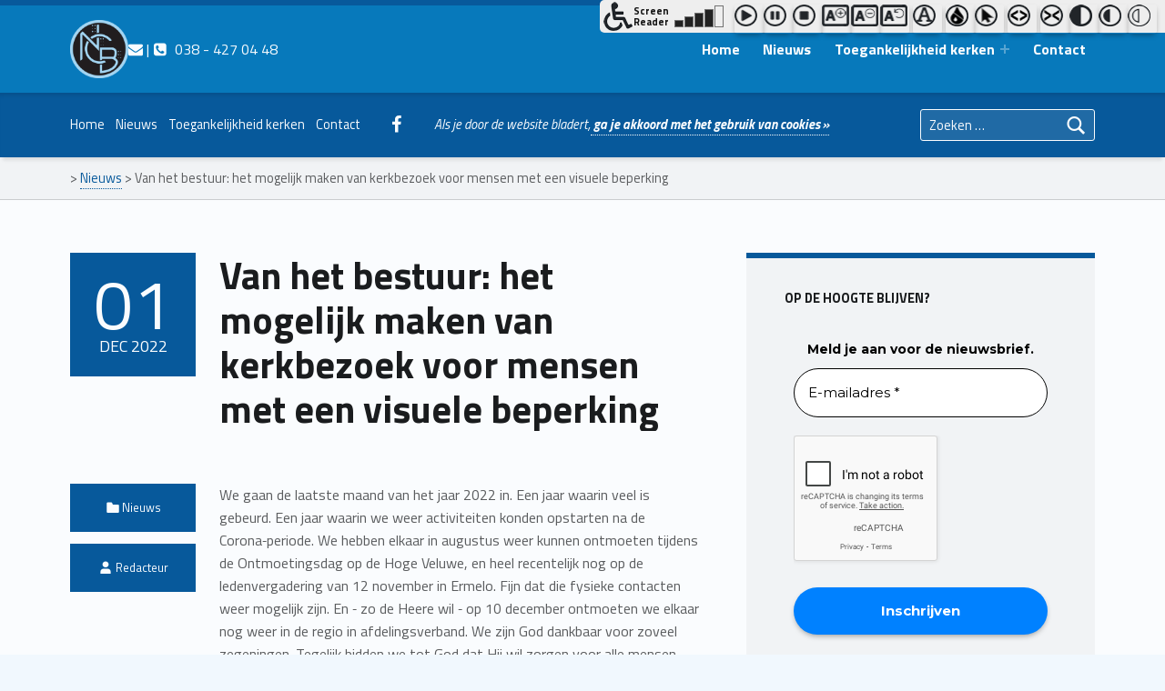

--- FILE ---
content_type: text/html; charset=utf-8
request_url: https://www.google.com/recaptcha/api2/anchor?ar=1&k=6LdeY3MdAAAAAGZCz3ECOqiTThbbbrafddh3XIsz&co=aHR0cHM6Ly9uY2ItYmVsYW5nZW4ubmw6NDQz&hl=en&v=naPR4A6FAh-yZLuCX253WaZq&size=compact&anchor-ms=20000&execute-ms=15000&cb=doe9pxrxr2h
body_size: 45730
content:
<!DOCTYPE HTML><html dir="ltr" lang="en"><head><meta http-equiv="Content-Type" content="text/html; charset=UTF-8">
<meta http-equiv="X-UA-Compatible" content="IE=edge">
<title>reCAPTCHA</title>
<style type="text/css">
/* cyrillic-ext */
@font-face {
  font-family: 'Roboto';
  font-style: normal;
  font-weight: 400;
  src: url(//fonts.gstatic.com/s/roboto/v18/KFOmCnqEu92Fr1Mu72xKKTU1Kvnz.woff2) format('woff2');
  unicode-range: U+0460-052F, U+1C80-1C8A, U+20B4, U+2DE0-2DFF, U+A640-A69F, U+FE2E-FE2F;
}
/* cyrillic */
@font-face {
  font-family: 'Roboto';
  font-style: normal;
  font-weight: 400;
  src: url(//fonts.gstatic.com/s/roboto/v18/KFOmCnqEu92Fr1Mu5mxKKTU1Kvnz.woff2) format('woff2');
  unicode-range: U+0301, U+0400-045F, U+0490-0491, U+04B0-04B1, U+2116;
}
/* greek-ext */
@font-face {
  font-family: 'Roboto';
  font-style: normal;
  font-weight: 400;
  src: url(//fonts.gstatic.com/s/roboto/v18/KFOmCnqEu92Fr1Mu7mxKKTU1Kvnz.woff2) format('woff2');
  unicode-range: U+1F00-1FFF;
}
/* greek */
@font-face {
  font-family: 'Roboto';
  font-style: normal;
  font-weight: 400;
  src: url(//fonts.gstatic.com/s/roboto/v18/KFOmCnqEu92Fr1Mu4WxKKTU1Kvnz.woff2) format('woff2');
  unicode-range: U+0370-0377, U+037A-037F, U+0384-038A, U+038C, U+038E-03A1, U+03A3-03FF;
}
/* vietnamese */
@font-face {
  font-family: 'Roboto';
  font-style: normal;
  font-weight: 400;
  src: url(//fonts.gstatic.com/s/roboto/v18/KFOmCnqEu92Fr1Mu7WxKKTU1Kvnz.woff2) format('woff2');
  unicode-range: U+0102-0103, U+0110-0111, U+0128-0129, U+0168-0169, U+01A0-01A1, U+01AF-01B0, U+0300-0301, U+0303-0304, U+0308-0309, U+0323, U+0329, U+1EA0-1EF9, U+20AB;
}
/* latin-ext */
@font-face {
  font-family: 'Roboto';
  font-style: normal;
  font-weight: 400;
  src: url(//fonts.gstatic.com/s/roboto/v18/KFOmCnqEu92Fr1Mu7GxKKTU1Kvnz.woff2) format('woff2');
  unicode-range: U+0100-02BA, U+02BD-02C5, U+02C7-02CC, U+02CE-02D7, U+02DD-02FF, U+0304, U+0308, U+0329, U+1D00-1DBF, U+1E00-1E9F, U+1EF2-1EFF, U+2020, U+20A0-20AB, U+20AD-20C0, U+2113, U+2C60-2C7F, U+A720-A7FF;
}
/* latin */
@font-face {
  font-family: 'Roboto';
  font-style: normal;
  font-weight: 400;
  src: url(//fonts.gstatic.com/s/roboto/v18/KFOmCnqEu92Fr1Mu4mxKKTU1Kg.woff2) format('woff2');
  unicode-range: U+0000-00FF, U+0131, U+0152-0153, U+02BB-02BC, U+02C6, U+02DA, U+02DC, U+0304, U+0308, U+0329, U+2000-206F, U+20AC, U+2122, U+2191, U+2193, U+2212, U+2215, U+FEFF, U+FFFD;
}
/* cyrillic-ext */
@font-face {
  font-family: 'Roboto';
  font-style: normal;
  font-weight: 500;
  src: url(//fonts.gstatic.com/s/roboto/v18/KFOlCnqEu92Fr1MmEU9fCRc4AMP6lbBP.woff2) format('woff2');
  unicode-range: U+0460-052F, U+1C80-1C8A, U+20B4, U+2DE0-2DFF, U+A640-A69F, U+FE2E-FE2F;
}
/* cyrillic */
@font-face {
  font-family: 'Roboto';
  font-style: normal;
  font-weight: 500;
  src: url(//fonts.gstatic.com/s/roboto/v18/KFOlCnqEu92Fr1MmEU9fABc4AMP6lbBP.woff2) format('woff2');
  unicode-range: U+0301, U+0400-045F, U+0490-0491, U+04B0-04B1, U+2116;
}
/* greek-ext */
@font-face {
  font-family: 'Roboto';
  font-style: normal;
  font-weight: 500;
  src: url(//fonts.gstatic.com/s/roboto/v18/KFOlCnqEu92Fr1MmEU9fCBc4AMP6lbBP.woff2) format('woff2');
  unicode-range: U+1F00-1FFF;
}
/* greek */
@font-face {
  font-family: 'Roboto';
  font-style: normal;
  font-weight: 500;
  src: url(//fonts.gstatic.com/s/roboto/v18/KFOlCnqEu92Fr1MmEU9fBxc4AMP6lbBP.woff2) format('woff2');
  unicode-range: U+0370-0377, U+037A-037F, U+0384-038A, U+038C, U+038E-03A1, U+03A3-03FF;
}
/* vietnamese */
@font-face {
  font-family: 'Roboto';
  font-style: normal;
  font-weight: 500;
  src: url(//fonts.gstatic.com/s/roboto/v18/KFOlCnqEu92Fr1MmEU9fCxc4AMP6lbBP.woff2) format('woff2');
  unicode-range: U+0102-0103, U+0110-0111, U+0128-0129, U+0168-0169, U+01A0-01A1, U+01AF-01B0, U+0300-0301, U+0303-0304, U+0308-0309, U+0323, U+0329, U+1EA0-1EF9, U+20AB;
}
/* latin-ext */
@font-face {
  font-family: 'Roboto';
  font-style: normal;
  font-weight: 500;
  src: url(//fonts.gstatic.com/s/roboto/v18/KFOlCnqEu92Fr1MmEU9fChc4AMP6lbBP.woff2) format('woff2');
  unicode-range: U+0100-02BA, U+02BD-02C5, U+02C7-02CC, U+02CE-02D7, U+02DD-02FF, U+0304, U+0308, U+0329, U+1D00-1DBF, U+1E00-1E9F, U+1EF2-1EFF, U+2020, U+20A0-20AB, U+20AD-20C0, U+2113, U+2C60-2C7F, U+A720-A7FF;
}
/* latin */
@font-face {
  font-family: 'Roboto';
  font-style: normal;
  font-weight: 500;
  src: url(//fonts.gstatic.com/s/roboto/v18/KFOlCnqEu92Fr1MmEU9fBBc4AMP6lQ.woff2) format('woff2');
  unicode-range: U+0000-00FF, U+0131, U+0152-0153, U+02BB-02BC, U+02C6, U+02DA, U+02DC, U+0304, U+0308, U+0329, U+2000-206F, U+20AC, U+2122, U+2191, U+2193, U+2212, U+2215, U+FEFF, U+FFFD;
}
/* cyrillic-ext */
@font-face {
  font-family: 'Roboto';
  font-style: normal;
  font-weight: 900;
  src: url(//fonts.gstatic.com/s/roboto/v18/KFOlCnqEu92Fr1MmYUtfCRc4AMP6lbBP.woff2) format('woff2');
  unicode-range: U+0460-052F, U+1C80-1C8A, U+20B4, U+2DE0-2DFF, U+A640-A69F, U+FE2E-FE2F;
}
/* cyrillic */
@font-face {
  font-family: 'Roboto';
  font-style: normal;
  font-weight: 900;
  src: url(//fonts.gstatic.com/s/roboto/v18/KFOlCnqEu92Fr1MmYUtfABc4AMP6lbBP.woff2) format('woff2');
  unicode-range: U+0301, U+0400-045F, U+0490-0491, U+04B0-04B1, U+2116;
}
/* greek-ext */
@font-face {
  font-family: 'Roboto';
  font-style: normal;
  font-weight: 900;
  src: url(//fonts.gstatic.com/s/roboto/v18/KFOlCnqEu92Fr1MmYUtfCBc4AMP6lbBP.woff2) format('woff2');
  unicode-range: U+1F00-1FFF;
}
/* greek */
@font-face {
  font-family: 'Roboto';
  font-style: normal;
  font-weight: 900;
  src: url(//fonts.gstatic.com/s/roboto/v18/KFOlCnqEu92Fr1MmYUtfBxc4AMP6lbBP.woff2) format('woff2');
  unicode-range: U+0370-0377, U+037A-037F, U+0384-038A, U+038C, U+038E-03A1, U+03A3-03FF;
}
/* vietnamese */
@font-face {
  font-family: 'Roboto';
  font-style: normal;
  font-weight: 900;
  src: url(//fonts.gstatic.com/s/roboto/v18/KFOlCnqEu92Fr1MmYUtfCxc4AMP6lbBP.woff2) format('woff2');
  unicode-range: U+0102-0103, U+0110-0111, U+0128-0129, U+0168-0169, U+01A0-01A1, U+01AF-01B0, U+0300-0301, U+0303-0304, U+0308-0309, U+0323, U+0329, U+1EA0-1EF9, U+20AB;
}
/* latin-ext */
@font-face {
  font-family: 'Roboto';
  font-style: normal;
  font-weight: 900;
  src: url(//fonts.gstatic.com/s/roboto/v18/KFOlCnqEu92Fr1MmYUtfChc4AMP6lbBP.woff2) format('woff2');
  unicode-range: U+0100-02BA, U+02BD-02C5, U+02C7-02CC, U+02CE-02D7, U+02DD-02FF, U+0304, U+0308, U+0329, U+1D00-1DBF, U+1E00-1E9F, U+1EF2-1EFF, U+2020, U+20A0-20AB, U+20AD-20C0, U+2113, U+2C60-2C7F, U+A720-A7FF;
}
/* latin */
@font-face {
  font-family: 'Roboto';
  font-style: normal;
  font-weight: 900;
  src: url(//fonts.gstatic.com/s/roboto/v18/KFOlCnqEu92Fr1MmYUtfBBc4AMP6lQ.woff2) format('woff2');
  unicode-range: U+0000-00FF, U+0131, U+0152-0153, U+02BB-02BC, U+02C6, U+02DA, U+02DC, U+0304, U+0308, U+0329, U+2000-206F, U+20AC, U+2122, U+2191, U+2193, U+2212, U+2215, U+FEFF, U+FFFD;
}

</style>
<link rel="stylesheet" type="text/css" href="https://www.gstatic.com/recaptcha/releases/naPR4A6FAh-yZLuCX253WaZq/styles__ltr.css">
<script nonce="zbWk1pOrIle5FhRsSCGblQ" type="text/javascript">window['__recaptcha_api'] = 'https://www.google.com/recaptcha/api2/';</script>
<script type="text/javascript" src="https://www.gstatic.com/recaptcha/releases/naPR4A6FAh-yZLuCX253WaZq/recaptcha__en.js" nonce="zbWk1pOrIle5FhRsSCGblQ">
      
    </script></head>
<body><div id="rc-anchor-alert" class="rc-anchor-alert"></div>
<input type="hidden" id="recaptcha-token" value="[base64]">
<script type="text/javascript" nonce="zbWk1pOrIle5FhRsSCGblQ">
      recaptcha.anchor.Main.init("[\x22ainput\x22,[\x22bgdata\x22,\x22\x22,\[base64]/cFtiKytdPWs6KGs8MjA0OD9wW2IrK109az4+NnwxOTI6KChrJjY0NTEyKT09NTUyOTYmJnIrMTxXLmxlbmd0aCYmKFcuY2hhckNvZGVBdChyKzEpJjY0NTEyKT09NTYzMjA/[base64]/[base64]/[base64]/[base64]/[base64]/[base64]/[base64]/[base64]/[base64]/[base64]/[base64]/[base64]/[base64]/[base64]\x22,\[base64]\\u003d\x22,\x22woDCgcKCQmtpw6LCik1IwrsDOsOVTRkcUhYqUsKuw5vDlcOawq7CisOqw6lLwoRSeiHDpMKTSWHCjz5Kwr97fcKjwpzCj8KLw7vDnsOsw4APwq8fw7nDvsKhN8KswpDDpUxqQFTCnsOOw4Zyw4k2wpg0wq/CuAQSXhRmEFxDfMOWEcOIbsKNwpvCv8KrecOCw5hJwqFnw70JNhvCujYOTwvCtQLCrcKDw5zCmG1HY8OTw7nCm8KaRcO3w6XClHV4w7DCu1QZw4xaP8K5BXfCvWVGZ8OCPsKZNMKgw60/[base64]/CosK6w5jDiiDDgMKHw4zCtDBaw4Z0esOWBDpqcsOIfMOGw7/[base64]/w57DhMKfw47Ci8OmAcKYRQ7CnlDDhcOLwpjCp8O1w7LCmsKXA8ODw6k3XlpVNVDDjMOpKcOAwoliw6YKw5zDtsKOw6cfwqTDmcKVcsOuw4Bhw5AXC8OwbjTCu3/CuFVXw6TCkcKTDCvCu2sJPlbCm8KKYsOxwpdEw6PDnsOzOiRbCcOZNnV8VsOsc2zDoixIw4HCs2dKwrTCihvCjT4FwrQ4wqvDpcO2wq7ClBMuU8OkQcKbTQlFUhnDqg7ChMKJwrHDpD1hw4LDk8K8JMKBKcOGfcKdwqnCj1/DlsOaw49Vw6t3wpnCuh/CvjM7P8Oww7fCssKywpUbQ8OnwrjCucONDQvDoSLDjzzDkXUPaEfDv8OvwpFbHHDDn1tQNEAqwrd4w6vCpxtlc8Otw5NAZMKybSgzw7MGQMKJw60LwotIMENQUsO8wrRrZE7DkcKsFMKaw5wjG8OtwrQkbmTDtE3CjxfDvQrDg2d/[base64]/CpMOSfRDDh3nDnQnCrilDw5fDvHLDikHDhkbCv8Kcw6XCgGE/bcObwqHDryFzwoLCljHCnyXDmMKYQsOdZFnCtMOhw5PDq0jCrBUHwo9Ew6fCqcK6KsOYGMOIQ8O3woBowqBAwqsBwoQIw5jDu1/Dn8KMwqvDq8KTw4LCm8OJw4NnOgfDjVVXw5QkGcOWwo5TWcOxXDh2wrc5wrdYwp7Dp1rDrAXDnm7Dp10ZRx5KKsKCSybCq8OTwoxEAsO+LsOpw5zCtErClcOCZ8Krw4ccwos8JD82w7l9wp0FF8OPSMODemQ8wojDlsOHwo3DjMOYEsOMwqDDpsOrcMKBNHvCrwLDlC/Cj1LDrsO9wqTDgMO/w5jCkypdJWoQOsKFw5rCnD1iw5plTTHDlgPDocOywoHChjbDhFnDpsOYwqPDl8OZwpXDlBMSZ8OQGcKdNQ7Duj3CuVrDhsOObTXCsz8Tw79iwoPCisK/[base64]/aMOAwo1kw7bDnHbCjVPCuEguw5QWVMKgHinDscO0w4QWAMKDCR/DozEbwqTDjsOmYsOywoQqW8K5wrFNQsKdw6kGKMOaDsOrZHtIwozCuX3DjcOCKsOwwpfCvsO4w5tyw4/CmDXCmcOqw7DDhX3DlsK2w7Bww4rDmE1Aw4RHXUnDk8Kpw77CqhMeJsK5RMKVdwB1IkPDrMKEw6HChMOtwoNUwo7ChcKOTzo9wpPCtmDCmsKxwrcoTMKzwofDqsObdQrDssKnfXPCnWQ8wqnDuRMHw4FMwrQ/w5Ihw7nCn8O1GsKVw4d9dzYee8Oow5xgwqQ8XRNpMALDqFLCgFJYw6jDqQdDFFUuw5Rsw7bDvcOIOsK4w6vCl8KNA8ODD8OswrkSw5DCqWliwqx0wphNKMOrw6DCkMOBY3PCnsOiwqx3B8OTwr3Co8K0D8OwwoprRyPDpX8Kw6/CrQHDk8ORGMOKHw9Rw5nCqBs9wrNRQMKGIG3DgsKDw4UPwqbCgcKwTsO1w5kKFMK0A8OJw5U6w6x/[base64]/DtsOSHMOVT8Ouc8OFCx/DnhsvDMKhS8OAwrHDoHx2NMKcw6RoHiDCgsObwo3DlcKqF0hewqXCq0nDoCQ+w40Jw6NGwrXClAwTw5sowoBmw5bCq8KUwplvLyxNY0MkGCfCnGbClcKHwp5Hw4QWA8Okw4Y8dT5Dw7c8w77Dp8KvwqJQFlvDocKQVsKYdMKMw6/CjcKzOWTDt2cFHcKcbMOpwrHCvHUAATooO8OtQcK/K8K7wp1kwoPCl8KJJXnCu8OUwp5twpFIw6/CsGRLw65EVVg5w77CuVILAEccw7PDv1UZQ2vDu8OiRTrClcOrwrY6w75nXcKmXBNFRMOIJVVfw5RiwpwKw5HDisKuwrIuNWF6w7VjEcOywrjDhWtNeBxCw4goCjDCnMKLwodYwoAYwo/DscKSwqcowrJtwrXDscOEw53CpVHDocKHRjJ2RGYywrsawrA1bcOJwrTCkV1dHBnCicKTwqAewpcqTsOvw65Hfy3DgS1uw54ew5TClgfDoAkPw4TDv0/[base64]/[base64]/LCYLw63DicO/wp3DoHHDvwJqwrs/wonCiF/CvcODw68XAn4aOsKewpjDrHE2w4XCucK8FWHDhMOAQsKAwqUJw5bCvkIbED0SIx7Cp2RGUcOgwqc9wrVFw5lTwrrDrsOCw4d0TUwVG8Kow4dPc8KPecO5UyjDoG1bw6DDn1PCmcK9WG7DocOhwovCqVwMwofChMKecsORwqLDu1Y3KhbDoMKEw6fCvMKXAAJ/XD4qRsKCwrDCi8KGw7LChlXDsiPDn8Knw4nCq1ZtHMK6OsO/Rml9bcOhwp4iwpQ4TFfDm8KdQyRYd8Okw6XCnEVDw6dyV0wTGmbCik7CtsKBw5nDr8OqPgnDocKrw4/Dn8KNMS4YcUnCqMKVWVfCsx0wwodGw6B5JnbCqMOYw61AKUBkAcO4w5FJFcKAwp5LNXRZBTbDo3UBd8OGwqFpwqLCoVnClsKAwqx3Q8O9PSJ2LHU5wqXDoMOibsKNw4rCkiFeFl3DhWldwplqw7fDlmkfVz5Vwq3CkjgCTXQUNcOdIMKkw5w/w6XChR7DhDYWwq3DixR0w7vCqCIEKMOmwr9dw6zCmcO2w4bCssKgHsOYw6TDk3Euw6V2w60/CMOeM8ODwrwvHsKWwoJjwpUaG8O9w5omPxvDl8OVw5UCw5MyXMKUCsO6wpnDhcOQZwNdc3zCvArDvnXDosKTZcK+wrXDqsOzRwoFE0zCsxgTUz59PMKYwog5wpIlR08AIsKIwqMVWsOhwrN9W8Opw7Qsw5/CtQ3ChhpeLcKqwqHCvcKew6rCusOHw7jCssOHw67Cr8ODwpVRw7JPU8OrSsOQw6Z/[base64]/Cmikkw6oowojDuMO7IsK7w7zCuMO8a8OcNBdSw6ZAwolewrPDkRLCg8OXBRdLw4TDqcK4fws1w5PDk8OOwoM/wo3DmsKFw7HDnUY5c0bCilQsw6jDvMKhQ2/[base64]/DnhPDgsOQQ2hXBlUcw7lubMKtwpFeZ3TDicKKw4PCjUgLMMOxA8KNw4p5w65DWMOIJ1PDiyg3XcOMw4lDwr0YH3VcwpxPTU/DtG/[base64]/DgV3CvXg6w5QpSMOUbcKewoMkCDXDiigUBMKQXlrCrMKLwpFbwpwZwq85wq7DssOKw4vCk3/ChkFBWMKDVFZyOEfDvV5Ew7/CigjCr8KRFBc4w4seK1pFw5zCgsO3OGvCk0hyVMOvKsOENcKuccKhwo52wqPDsBotPC3DvFbDsmXCvE9RccKAw69fA8O/[base64]/Cp8OXbsKGwp9OSzBoWgjDr8OcTBXDl0I+ITVFPVXCoXfDtsKwE8OzAMKje2XDmhzCjTnDintNwqAza8OjasOywrTCtGcVcXbCjcKyGHJAw45ewrwhw7kcaysywpx9LEnCkiTCrk9/wp7Cu8K3wrBsw5PDg8KjbFskccKgK8O4w6U8EsOAw5JEVnkYw7TDmDdlW8KFQMK1YsKUw5wUXsOzw4jCowkkIzE2aMO6BMKEw58NEkfDr3JxLcK+wrvDplbCiCF/[base64]/bjjCnyFHccOybk8ewpfCoVZzworDlBXCvmrDoMK6woHCkMOzMsOyS8KUFHvDq3PCu8K/[base64]/CkFrDksK9w6dXHTzCkW/CoMKZa8OEw4DDtX1Kw4nDkTgzwpjDjnrDjwkoeMOZwqwTwrB0w57ChMO7wpDCnVJkYwLDi8OgeGFqf8Kjw4NgDT/CrsO7w6PCiRdwwrY5RUtAwoUIw6/[base64]/CjFtlGcOALB7CqzdMw7bCjhsyw5TCpyjCu1kxwrJhd0cFwrUQw7tjHQ/[base64]/w7QQwohzwospw4YtIAEbXSMZw5E7JUxvIMOQFTbDqUV/P217w7JNT8K1dE3DnnjCp1RyXzTDhsKkwo09MlzCnA/CiVHDh8K6HMO/CsKvw58iCsKAfMKCw70gwqrDgwh9w7YAHsOewrzDr8O3bcOPUcOOTCvCosKSZcOow7hgw5FhMmERRMK7wo3Cv2DDlWLDlU7Do8O5wqxrwrNwwofCjHN7Fn10w7hWQg/CrAE8UTrChBvCgkdXCzBRAkzCncOJDsO5WsOdw4bCmgLDj8K1DsOkw5gWYsOjYwzCpcO7Fzx5IMOLFWnDkMO4RRnCqMK6w7/DuMOVKsKJCcKvRXddA2rDt8KsNx7ChcOCw77ChMOsAxbCoAIOGMK+OmTCl8Krw7UiAcOJw7V+L8KSAsO2w5TDi8Kww7/Ds8OYwptNMcOCw7MlJwR9wpLDscOWYzBlcVBywodbw6dkc8KJa8Kww5p9OMKCwqoyw7h9wpPCvGNbw6how5o1CXcXwozDtElMFMKlw7FXw6I7w7VQT8O3w6zDmMKJw7ADf8ONB1XDlyPDj8KOw5vDjV3CiBTDgcKFw5nDojPDih/[base64]/wqrDlcK0JMO3dA7DkzJEwr3CuMOGNcK0w5VGwoZFIMOnwoxnbVTClcOewo1PasK3DBbCh8OxTXsHKHMRHzvDpm9abV/DkcKnV1Ztb8KcCMOzw5XDuVzCr8OiwrQfw4DCsE/CpcKFLzPCvsO6H8OKBGPDhTvChUNAw7tzw5RLw47Ct1zCicO7QSHCrcK0FWPDpXTDlVsPwo3Dp14lw5wnw6PCrxkLwpsvd8O3XsKDwpzDtREvwqDCmsOrIMOrw4F8w78nwpnCoyQDNnLClW/CvMKDw4rCiHrDjEQwdSwHDcOowoFnwpzDg8KZwr/DpBPChzIWwok/U8KhwrfDq8K6w5rCiDUOwp5/GcKxwrbClcONdn8zwrQsK8OhXsOnwqt7XD/DhB9Jw7TCkMOabnsTLnjCncKIAMOOwonDisKhY8Kew4Z3FMOpez7DjFnDs8KOVcOpw4TCoMKFwpJoWQoNw7pJQjDDlcO9w4JkISLDkxfCs8O9wrhrQD4Yw5fDpgoGwp5jFC/DmcKWw7bCgkMSw7pJwqHCsWrDoAJmw6fDoD/[base64]/DvHtzXCt1wqE6w7EIBFtydcKgw7F7ACPClGjDr3kdwoHDvcKpw4MLwq7CmQduw4/[base64]/[base64]/DEPCjC1zwpMKZE/DncK9MsOtVMKewqEJwrHCuxxpw5HClcOhacOPMkTDkMKIwrtkXSTCnMKIRWkkwpkyS8Kcw4k1wpPDmFrCr1PCrCHDrMOQIMK7wofDpgnDusKvwojClAl3K8OFA8KdwoPCglLDv8KOOsKQwp/Dn8OmO31mw4/Ckj3CozzDiEZbQsODLH1TEcKUw5XDuMKWOEPDuwnDvhrDtsK4wqZQw4okV8OMwqnDl8OBw7x4wostD8KWME5Mw7Q1K1zCnsOzDcOkwoTCskYpND7DpjPDs8KKw7LCtsOkwq/Dlg19w5bCkEXDlMK3w7QVw7vCn1pbCcKJVsKLw4/[base64]/[base64]/CtRTCqW/[base64]/DhMOzw5EfOgjCi8KSw7pNSibDn8OsXRNywrMGekdkNcOrw57DicKiw7d1w5p2axnCnkdyGsKNw61GOcKzw7scwqVAb8KPwqhzEAQZw41uc8KAw7xnwp/DuMK7I0nDi8KvRyEjw4o9w7padC3CqMOeI1PDrVhIGCkAIgIOw5I9bxLDjT7CrcKHNi5XKsKyAcKMwrxZSQnDk2jDsH8/w54ZdnrDk8O3wrvDuC7Du8OvYsOsw48QGhN5Hz/[base64]/FhFoBF8LDcK+bcOGb1zDssOsSxEFw7rDlT/Cv8KuF8ODKcOBwqzCuSEJaS4Ow7RWFsKMw7UiBcOBw7XDikvCvAgVw7XDsyJkwqxbbHVqw7DCt8OOB2jCrMKNOMOJTcKLLsOZw6vCiSfDjMO5A8K9GkjDgH/ChMOgw5jDtBdwe8KLwrd5H1h1U3XChnATfcKbw6J4wpEWUknCjWDCpkE6wopQw5bDl8OWwrLCu8OuJn9SwpUAYcK/ZFQJCAfClzhwbgYOw4wzZndyWUkifXNgPxwhw54nEnPCjcOjCsOrwrvDtwnDv8O/PsOQfHZdwp/DuMKATj03wroWQ8KGw7fCpyPDrMKIUyzCqcKZw7LDjsO6w50kwqDCh8OWcV8Qw4XDiXnCmQLCu2QFVB8acQZwwoLCo8Osw6Iyw7vCssKfQ0LDpsKdaCTCs3bDpG/DuCx0w5g3wqjCkAd0w7zCgTVkGWzCgAYYGEvDmzkDwrDCrMOVMsOxwonCk8KRY8KvBMKlwrxkw4NKwoPCqB7CnCU/wonCmAlqwrrClw/DmcOOFcOheFFAPMOjLhcowprCsMO6wrhaS8KCf2rDlhPDty3CpsK9PiRyQ8Ofw6PCjCvCvsOewrPDt2dXdkfCvcOkw7HCv8OqwoPDojNgwpTCk8OfwopPwr8Dw54SB3shw4rDksKkHBjDv8OSczHCiW7DusOsAWJGwqskwpprw6dlw4/DmysFw75cNcOVw4gsw6DDkT1+HsO0w6PDpsK/[base64]/w7BlLsOzMAsJw4dUdBzDucO6UcOhwqzCkVzDuTsHw6d1RsKOwrPCgE9mXsOGwqpZNMOTwrR2w5DCkcKcOT/[base64]/w5NhLRnCmCITBMOubDZrTWHDucKywrvDvlHCgsOSw6F8PcKwZsKAw5QLw5XDpsK7d8KFw4cYw5YUw7RYdlzDgiNAwpwkwowpwr3DnsK/IcKmwrnDpjc/[base64]/ccK1wrXCqU4qw7gNwrzDvEPCj8OvC8ONwrPDmsOswoMpwptBw7QyMDnCn8KzOMKOTsO0XWLDsG/DpsKKw4nDkF0NwqRMw5XDuMO4w7J5wrbCmMKNWsKtAsK/[base64]/[base64]/ChR3DlcODw4vDlcOpw7hswqtjEsK/w4rCi8KeJcK4HsOMwpnChMOjAnPCrhDDpmfCp8KWw6xfIRlZJ8OQw7kVPcKdwrzChsOBWijDp8O/UsOBw6DClMKiTcK8ER0CGQ7CucOoTcKHQ0ZKw63Dn3oCesOmBxJ5wpTDnsOienHCmsKDwo1AEcKoRsOvwqBMw7ZuQ8ODwp0dK1xjbAJ6V17Ci8KOH8KDM0XDmcKiMMKhSXIbwr/[base64]/DtsK1aBMTaCjDu8O0w47Du1jCpsKuPkQYIjXDqMKmMgDCkMKrw5fDrD7CsjUAWcOyw7hyw4bDuH07wqnCmnMwLcOMw69Tw5taw7N7H8KwR8KgJsKyY8KQwptZwqclw58eb8OWHsO/MsOjw6vCucKLwpPDnDBXw63DsGQqI8OlU8KUR8OITcOnJSx1H8OtwpTDisOpwp/CqcKIQy5DdcKCf1xLwrLDlsOzwqrDhsKMA8OKMUUHFwMhfjhvV8OxE8KPwq3DjcKgwp4kw6zCqsObw7tzT8OATMOyLcOYwokCwpzCk8O8wpPCt8OqwpICO27CnVfCh8O/YXrCucOlwozDphDDmmDDgcKPwoJ/HMORXMOJw5rCgC7CsRdkwprDosKRVcKsw6vDsMOHw4p/GcOyw5zDmsOnAcKTwrIAQsKPdhDDrcKkw7vCmz5Aw7DDrcKNRGDDsXnCoMKvw4Rzw48lMcKPw5tjdMOsYBrCpsK4FjvDtGvDmS1rccKASmTDlF7CgzPCl3HCv0nCjCAvfcKIQMK0wq/DhsKNwqnDkwDDiGHChE/[base64]/DqwfCpcODH11uD8O8X8OuPVcKw4JcwqVqw70fwp0vwqbCtQrDhsO4AsKQw4xqwo/CusK/[base64]/S8OFwrdUw6EqcF8wbMOgw5HDtxtYe8OYw5nCtMKfwpXDnBdvwq3ChWZlwpgYw6RLw5zDgMO9w60zWMKwYHoyVx3Cqhhrw5R/fHF3w57CtMKxw4zCoFchw47CncOoez7Dn8Oew4PDocKjwovChnXDpsKtWMKwCMK/wprDtcK1w6rCu8Oww7LCgsKUw4VDbwwSwr/Dt0bCtC9sacKRIcKJwpTCiMO2w6gzwpjClsKAw7UGQAlrEmx4w65Kw4zDusOjYMKGMRHCisOPwrPDncOFBMOZAMOOFsKOdMKhaiXCoxrDoSPDv13CusO7PRfDlHbDr8K5w6kGwo/DlAFewrHDtsO/RcKffVNnCU8Pw6x+SsKfwoHDsGZBDcKVwp5pw54OD2jCtVkcKW4oQ2jCjEYUbzbDlnPDhB5mwpzDsUNZwovCqsKITyZ4wqHCoMOrw4Zhw6Y+w4l2S8KkwpLClA7CmV/[base64]/[base64]/AsKdDV1cAy9twp9gSMKPw7IZS8O8SBkjKV/DplnCosKEAz/DqhQvNcKUAU/Do8KeCVbCu8KKVsOnE1sQw6nCusKhYh/CpMKpQk/DuBg9woVnw7lmw541w5kOwo4lelfCpFjDjsO2KhQ+PxjCosKWwrc1O0LCq8O6SAXCkR3Cg8KWC8KTLcKxCsOpw7hLwqnDm2nCiw7DnB4lw5LChcKXVQ5Ow5J2IMOvdcOXw7BTPcOtH2NgXGd5wrJzDT/CkgLChsOETBbDq8OfwpbDrMKUCR5VwoPCvMOLwo7CklHCgFg9QghFGMKGP8KjB8OjdMKfwpo/wobDjMKud8KmJ1/[base64]/[base64]/Cj03Ck8OdTi4hw4pzPVcxKcK4TMO7DFjCuVzCksO3w7cEwolabn1zw6Y9w6TDogLCrlIhHMOXByE+woRWb8KENMOsw5nCnR13wp5Xw6/ChE7CqkzDpsK8N17DsyTCjG8Jw4YlWCPDosK/wo8KOMKbw7/DilrCnXzCpBlfc8OXSsOjU8OVJ3EyCVlPwqFuwrzDkwILOcOfwrDDiMKIwrUWBcOeFMOUw4sew6dhCMKLwp/CnirDp2LDtsOSalnDrcOPMsK9wqLCo24xMUDDmTXCl8OMw4knGMOWDsK0wrB3w79RbFLDs8ODMcOFCg5fw6bDgnJYw6ZQDmDCjzAvw6Vawpdxw59PYmHCmzTChcOyw77CtsOtw6/CsUrCo8OPwpdJw5F+wpQyc8KaOsOFJ8KWKyXCrMOqwo3DhFrCi8O4wpwiw7TCgEjDqcKow7zDm8O+wozCt8OkdMK0d8OsR3d3wpomw7opA0HDjw/[base64]/DnSbCgMKmw5LDgHnCmA7ClhZQTsOhwpzCssK+wqrDnSUXwr3DocOCKHrCjsKjw5TDscOcbBpSw5HCrQwOJEwzw5jChcO+w5nCqV0MfSvDuCHDtsOAJMOHRSNmwrbDjMOmKsKIwpA6w4d/w53DknzDq2xAGhjCh8OdfcKIw71tw6XDs1zCgEALw4nDv03DvsOUfAIuMyR/RR/Dpn56woHDqWrDhsOuw67DsyrDmcO9OcKHwqfCnMKaAMOXdg3DmwlxSMKwRlzCt8OVQ8KdMsKGw6rCqsKswr9VwrDCo03CmhJ3XnRYanXDjl7Du8OxWsOAw5HCl8KHwqbDm8OswocoTHoQYT87QyQwXcKKw5LCog/DoggbwqE7wpXChcKLw7FFw6TCrcKRXzY3w75LR8KJVgHDqMOFA8OoOxFSwqvDqxTDh8O9bzxoQsOtw7PDpUYIw4PCpMKiw5pww5/Dpx4gF8OuUcOXMzHDjMKkZxdZwocWJMKoX0XDuCZCwpE7wpIbwqR0fQDCnhjCjG/DqwrDhknDnsOUEQFVeDcWwr/DsUAew73Cn8Kdw5xKwpzDuMOHUUJHw4pUwqNbRMKTeUrClkvDnMKHSGkIAXzDhMKWVALCiigtw5kgwrkQfTJsJWzCpsO6ZibCjMOmUMK1ZMKmw7VTSMKoaXQlw4HDh3rDmC4qw583FgBYwqowwrbDumfCimwSBBYow4XDpsOWw48/wrIQCsKOwpYLwoPClcOQw5XDlkjDnMOAw4rCq00RFw7CmcOEw55pecORw65pw5vCvhJyw4B/bXtYGMOEwolVwqLDvcKww6xhIcKfPMKIb8KHYi9yw4ojwpzCicOvw5LDslvCqBg+YH4dw6zCqDU6w4lEC8Kjwo5+X8OVNEdnZkR3ZMK+wrvDlyIFOsOKw5FWbMOrK8K/wqbDjH0Sw7HCscKgwox2w4oiWMOMw4/CkgrCgsKcwqrDlMOSWsKXXjXDjxTCgDvDgMKawqHCrsOXw6tjwokQwq/[base64]/w7s2w4t5OMK1wqUOPcO3V194BsO2HMOFbgBFw74cwrbCvsKwwrVkwqvDuDrDqgJHXhHCiQ/DqMK7w6tewrTDnCfDtjkXwrXCgMKpw5LCnB0Vwq7DhHbCkMKzWsKNw7DDg8KcwoPDv3Q1wox1wrjChMORFcKrwp7CrgIyJ0pdGcK3wr9ifTU0w4JlNMKlw7fCiMOkRQTDk8ODfcK1XsKaAkEFwqbCksKael/CmsKLF2LCksKKYMKMw5YTaCbCpsO5wojDj8O9W8Kww7wrw614GhASEnZww4zCpcOjUlpGOcO0w6nCvsOiw6RPwoHDoVJDZ8Kzw7pDCB/ClMKZw6LDhXnDllfDgcOCw5tqWFlZwpoaw6HDucK+w5dHwrDDjjx/wrDCvMOQOHsowpdRw4Uow5YKwoUOBMOhw69kcyoXMUnCmWQxM3sawrHCokFUCGHChTTCtMK8DsOOZFbDlDsgacKZwp3Ct2xMw4/[base64]/[base64]/[base64]/[base64]/VzsOwofCucOOw4tNJh4OHsKiVcO+UMK/SAIuw4QXw7N6Q8KIesK6A8OBVcKNw7Fyw5zCr8KNw6bCqnYcEcOQw4cGw4TCjsK5wqkOwqFTDXZnTcOpw4ISw7RZSSLDryDDqsOGKRLDrcOAwr7CmxLDrwJ2IxYuGWrCr0/Cj8O+UCRLwrjDtcK6NQ4iGcOIGloKwpJDw5NqHcOlw7fChA4Jwpc4I3/[base64]/JQ5Xw6hRAivDqWjClVt1KF95w51NH2hTwrY/BsOcXsKOwrXDkmbDtMKDwr/DncKHwp9BfivCi1VowqozZ8OZwpnCmEZ8HjrCqsK5J8ONGQs3w5nCilHCpWlLwqBGw43CkMOYVgROJlNwUcOYWcK9acKcw4LCncOEwpcfwrcsc03CpsOsfjBIwrjDisOVEQAjGMKnVWHDvngywoRZNMOTw6dQwqZXKidcFQthwrcJM8OOw4XCsjFMZTDCjsO5bB/CvsK3w45WFAQyIVPDiXXCp8KWw4DDgsOUD8Oyw4Qpw6XCm8KdFcOSaMOqNUNtw4ZtLcOYw618w4TCknbCh8KLI8KwwrrCnH/DmW3Co8KPUmVFwroFSiXCqUnDkh7CosKTVCt3wq3DpU3CrMORw7rDlMKIAxMMe8OnwrHCgD3Dp8KQLmkHw58CwpzDgwfDsQI8AcOmw6PCm8O6AEfCm8K2GC/[base64]/CjQzDgxzCk8ONwqs5LznDgEXDt8KvRMObw50yw4wDw7rCp8O1wo5GdgDCoD1sYSUzwqnDmsKICMOVwp/CgAxUwqENTGTDpsOwA8K5KcK0TsOUw5zCh2xbwrjCn8K1wrNvwqDCjG/Dk8KfT8OQw7dzwo3CtSTCrURJXwPCn8KHw5BdTkbCmlzDisK9Y0DDtSRLAxvDmBvDtsOsw7QoRAVlDcKtw4bCu3Z9wq/CicOew78bwqJJwpUKwrUPN8KEwrfCjcOew60wNy9uUsONLEvCj8KeJsKww6J0w6A+w6UUbQ4kwqTCjcOLw7zCq3Zzw51hw4Yrwro1wo/Coh3Chw7DiMOVVAfCiMKTdWPCiMO1OXvDp8KRd3NvJlc/wqnDlyswwrI0w4Fiw5Aow65qQHDCqEULHcOjw4/[base64]/DliTCvH3DhMO3BRnDgTrCr8OcBMKBwrnCvMOpw4Mnw4XDgVjCh0w3GUw/w7nDlDXCl8O4w7HCtcOVRsOgw5dNIRpHw4YbHBQDLjNUHsO2JhvDp8KbShYDwpI1w7rDhcOXccO4cyTCqy5JwqkvIG/CvFxMQcOZwqXDtDTCnFlBB8O+egUswoLDs35fw6kSEMOvwpbCu8OGecOtw5LCmA/[base64]/DucOoZS8aw6MZwpnCqjLDgjjCjSvCvcO3woPCsMKTZcOZwq5GAcOIwpYwwoZpTcO0JyfClgwHwqjDucKCw4/Ds37Dh3jClApfHsOEe8K4I1fDgcKHw61Dw70qczbCiQbCm8KUwq/CosKqwqLDosK7wprDmXLCmhJZdiLCtnY0w4/DssOYUzs4MlFGwoDCqMKawoAZS8KrZsOkIj1HwofDp8KPwrXCjcK9HDDCjsKAwp9tw4fCvUQAVsKZwrtnFynCrsOYLcOvYVHCgTgUeVBlZcKcQcKzwqAbMcOqw4rCrwZfwpvCu8O1wq/CgcKiw6DCiMOWMMKVesKkwrpUY8Oyw5xkPcOlw5vCgsKueMObwqExI8Kuwq9Gw4fCusKgE8KSWnjDtB80XcKfw4Qxwr97w65Ew6xRwr3DnR9YRcO0G8ODwoJGwp/Dt8OIPMOLQAjDmsK+w4vCsMK4wqcNCsKEw5vDohclFMKNwq8GZGtKUsOhwpBXSx9pwpM9wpduwo3DkcKYw4V0w49Zw7vCsh96ScKWw6rCiMKnw7zDky/CnsKwanMnw4YmL8KGw69zMVTCkxDDpVgfwovCpSXDs3LCnsKARcO2wolfwqjDk1zCv3/DvcK9CzLDgMOIccKew43DpldqYlfChsOXf3zDv2tEw43DpMKwdUHChcOdwo4ww7cDGsKdEcK0KUvDly/CrycgwoZuTF3Cs8KRw47CnMOvw7XDmcOyw6kQwoF+wq3CqcKzwqfCocO/w4Ejw5jDnzfCuGg+w7HDv8Kpw67DocOJwofDlMKRAWzCqsKbUmEuMsKPAcKjIwvCiMKtw5Ufw5XDq8OMwovCiQ8AY8OQP8KRwoTDsMO/DTXDpUJ6w4TDkcKHwofDm8Kkwpg6w6Emwr/Du8OPw6vDhMKkBcKocC3DkMKbUsOSU1zDn8K9EEPCtsO8SXPCvsK4YMOgcsOqwpMcw5QLwr1lw6nDqjnCgMO7WcKyw6vDvFPDjh96JwHCtEM+Rm7DgxbCk1jCriDDnMKawrVWw5jCi8O/w5wsw6QAAnU5wqs0FMO1NsOFOMKfwr8dw6sPw53Cqj/[base64]/[base64]/[base64]/GMOFG1VWwqwMLCdCwoozdcK7aMKcIyPDqkrDhcKuw6zDt0HCtMOyAgs0P1jCk8Kfw57DvcK/WcKWcMKPw4zCtULCucKDJHLDu8KSXsO2w7nCgMO5SVjCkSjDvGLCu8O5XMOxSsOgWsOvwrosFsOrwoHDmcOyWAnCpC8gwqHCnVIlwodRw5LDpMOCw78rLcK3wq7Dm03DqT7DmsKKJ1p1ZsKzw77Dq8KWG0l/[base64]/DgVtDR8OFw44QYMKqw5IAw6nDlsKuEj3DoMO/cmHCkzLCl8OrNsKdw67Dj3pKwqrCjcOZworDr8KUwobDmWwfP8KjKk5Mwq3Ck8Khw7/DpsKMwqbDtcKVwr0Dw45dD8KYw7jCvjslV3UAw6Vhc8OcwrzCjcKZwrBTwoTCqsOCScOBwobDqcO0WmXDosKkwqAywpQcw4xfPl45wrZLE3YuKsKRL3DDsnQ7Glgtw6vDg8OnXcK6WMOaw4EBw5NAw4bCu8KmwpXCmcOQMgLDmEnDsCFyRE/CncONwqRkUS9bwo7DmV1Ew7TClMK3AcKFwrEFw5Arw6FuwpYKw4bCg3XCrVvClS3DuUDCm011GcOtWMKNbG/CvjzDnSwpfMKSwqPCkMO6wqMKZMO9DsO2wrrCsMK8O0vDs8Olw6A0wox1w6fCssOtdl/CisKiK8OPw6vCnsKewrwnw6EPQyvDj8KRdFbCnUnCvEkuMmd8YsO+wrXCpElqE1bDpMO7LsOaJ8OWGTkwaUMQFl/DlUDDmsOow5nCgMKTw6lYw7XDgT7CoALCvizCtsOMw4TCicOzwr8qwpwzJT4MV1VXw6nDlEHDpHPCqCXCusKWESB6R0dnwoMywqhVXMOcw59HY2DCscKCwpTCtMKAcsKGcsKUw4PDiMKfwqHDoGzDj8Orw5/[base64]/DnGfCom4Nwp0lS8Ksw4ZTw5fDosObMcKtw4fCpiAqw68MEsKuw7EjeyVOwrHDvMKXBcKew4EaRn/CkcOgbsOow53CqsOowqhPBMOuw7DCp8KATsOnbx7DisKswq/CtA/CjgzCqsKOw77DpMK3VcKHwojCocOiLyfCrlbCojLDocONw5xYwpPDq3AHw41QwqxZNMKDwpbCmijDucKWJMOYNTIGFcKfHlvDmMKfTjBDFMOCDMOiw48bwprCuxI/[base64]\x22],null,[\x22conf\x22,null,\x226LdeY3MdAAAAAGZCz3ECOqiTThbbbrafddh3XIsz\x22,0,null,null,null,0,[21,125,63,73,95,87,41,43,42,83,102,105,109,121],[7241176,741],0,null,null,null,null,0,null,0,1,700,1,null,0,\x22CvkBEg8I8ajhFRgAOgZUOU5CNWISDwjmjuIVGAA6BlFCb29IYxIPCJrO4xUYAToGcWNKRTNkEg8I8M3jFRgBOgZmSVZJaGISDwjiyqA3GAE6BmdMTkNIYxIPCN6/tzcYADoGZWF6dTZkEg8I2NKBMhgAOgZBcTc3dmYSDgi45ZQyGAE6BVFCT0QwEg8I0tuVNxgAOgZmZmFXQWUSDwiV2JQyGAA6BlBxNjBuZBIPCMXziDcYADoGYVhvaWFjEg8IjcqGMhgBOgZPd040dGYSDgiK/Yg3GAA6BU1mSUk0GhwIAxIYHRG78OQ3DrceDv++pQYZxJ0JGZzijAIZ\x22,0,0,null,null,1,null,0,1],\x22https://ncb-belangen.nl:443\x22,null,[2,1,1],null,null,null,0,3600,[\x22https://www.google.com/intl/en/policies/privacy/\x22,\x22https://www.google.com/intl/en/policies/terms/\x22],\x22y8nTbPDrw/nWN8WyrU//SjyyM9sNMT9gtt7VRab0rvE\\u003d\x22,0,0,null,1,1762483258515,0,0,[218,14,31,13],null,[92,25,214],\x22RC-W5FQoPafILB58Q\x22,null,null,null,null,null,\x220dAFcWeA5k99RB2W0NjFFgKJlhJhiPBP4ULmGIHvW2rDN4yWoFyaB0zfhEcxZayipAe-_D1NNHw1FWm-jzQwgeX-B2EORQ-sBj7w\x22,1762566058752]");
    </script></body></html>

--- FILE ---
content_type: text/html; charset=utf-8
request_url: https://www.google.com/recaptcha/api2/anchor?ar=1&k=6LdeY3MdAAAAAGZCz3ECOqiTThbbbrafddh3XIsz&co=aHR0cHM6Ly9uY2ItYmVsYW5nZW4ubmw6NDQz&hl=en&v=naPR4A6FAh-yZLuCX253WaZq&size=compact&anchor-ms=20000&execute-ms=15000&cb=5rxc7siei7se
body_size: 45448
content:
<!DOCTYPE HTML><html dir="ltr" lang="en"><head><meta http-equiv="Content-Type" content="text/html; charset=UTF-8">
<meta http-equiv="X-UA-Compatible" content="IE=edge">
<title>reCAPTCHA</title>
<style type="text/css">
/* cyrillic-ext */
@font-face {
  font-family: 'Roboto';
  font-style: normal;
  font-weight: 400;
  src: url(//fonts.gstatic.com/s/roboto/v18/KFOmCnqEu92Fr1Mu72xKKTU1Kvnz.woff2) format('woff2');
  unicode-range: U+0460-052F, U+1C80-1C8A, U+20B4, U+2DE0-2DFF, U+A640-A69F, U+FE2E-FE2F;
}
/* cyrillic */
@font-face {
  font-family: 'Roboto';
  font-style: normal;
  font-weight: 400;
  src: url(//fonts.gstatic.com/s/roboto/v18/KFOmCnqEu92Fr1Mu5mxKKTU1Kvnz.woff2) format('woff2');
  unicode-range: U+0301, U+0400-045F, U+0490-0491, U+04B0-04B1, U+2116;
}
/* greek-ext */
@font-face {
  font-family: 'Roboto';
  font-style: normal;
  font-weight: 400;
  src: url(//fonts.gstatic.com/s/roboto/v18/KFOmCnqEu92Fr1Mu7mxKKTU1Kvnz.woff2) format('woff2');
  unicode-range: U+1F00-1FFF;
}
/* greek */
@font-face {
  font-family: 'Roboto';
  font-style: normal;
  font-weight: 400;
  src: url(//fonts.gstatic.com/s/roboto/v18/KFOmCnqEu92Fr1Mu4WxKKTU1Kvnz.woff2) format('woff2');
  unicode-range: U+0370-0377, U+037A-037F, U+0384-038A, U+038C, U+038E-03A1, U+03A3-03FF;
}
/* vietnamese */
@font-face {
  font-family: 'Roboto';
  font-style: normal;
  font-weight: 400;
  src: url(//fonts.gstatic.com/s/roboto/v18/KFOmCnqEu92Fr1Mu7WxKKTU1Kvnz.woff2) format('woff2');
  unicode-range: U+0102-0103, U+0110-0111, U+0128-0129, U+0168-0169, U+01A0-01A1, U+01AF-01B0, U+0300-0301, U+0303-0304, U+0308-0309, U+0323, U+0329, U+1EA0-1EF9, U+20AB;
}
/* latin-ext */
@font-face {
  font-family: 'Roboto';
  font-style: normal;
  font-weight: 400;
  src: url(//fonts.gstatic.com/s/roboto/v18/KFOmCnqEu92Fr1Mu7GxKKTU1Kvnz.woff2) format('woff2');
  unicode-range: U+0100-02BA, U+02BD-02C5, U+02C7-02CC, U+02CE-02D7, U+02DD-02FF, U+0304, U+0308, U+0329, U+1D00-1DBF, U+1E00-1E9F, U+1EF2-1EFF, U+2020, U+20A0-20AB, U+20AD-20C0, U+2113, U+2C60-2C7F, U+A720-A7FF;
}
/* latin */
@font-face {
  font-family: 'Roboto';
  font-style: normal;
  font-weight: 400;
  src: url(//fonts.gstatic.com/s/roboto/v18/KFOmCnqEu92Fr1Mu4mxKKTU1Kg.woff2) format('woff2');
  unicode-range: U+0000-00FF, U+0131, U+0152-0153, U+02BB-02BC, U+02C6, U+02DA, U+02DC, U+0304, U+0308, U+0329, U+2000-206F, U+20AC, U+2122, U+2191, U+2193, U+2212, U+2215, U+FEFF, U+FFFD;
}
/* cyrillic-ext */
@font-face {
  font-family: 'Roboto';
  font-style: normal;
  font-weight: 500;
  src: url(//fonts.gstatic.com/s/roboto/v18/KFOlCnqEu92Fr1MmEU9fCRc4AMP6lbBP.woff2) format('woff2');
  unicode-range: U+0460-052F, U+1C80-1C8A, U+20B4, U+2DE0-2DFF, U+A640-A69F, U+FE2E-FE2F;
}
/* cyrillic */
@font-face {
  font-family: 'Roboto';
  font-style: normal;
  font-weight: 500;
  src: url(//fonts.gstatic.com/s/roboto/v18/KFOlCnqEu92Fr1MmEU9fABc4AMP6lbBP.woff2) format('woff2');
  unicode-range: U+0301, U+0400-045F, U+0490-0491, U+04B0-04B1, U+2116;
}
/* greek-ext */
@font-face {
  font-family: 'Roboto';
  font-style: normal;
  font-weight: 500;
  src: url(//fonts.gstatic.com/s/roboto/v18/KFOlCnqEu92Fr1MmEU9fCBc4AMP6lbBP.woff2) format('woff2');
  unicode-range: U+1F00-1FFF;
}
/* greek */
@font-face {
  font-family: 'Roboto';
  font-style: normal;
  font-weight: 500;
  src: url(//fonts.gstatic.com/s/roboto/v18/KFOlCnqEu92Fr1MmEU9fBxc4AMP6lbBP.woff2) format('woff2');
  unicode-range: U+0370-0377, U+037A-037F, U+0384-038A, U+038C, U+038E-03A1, U+03A3-03FF;
}
/* vietnamese */
@font-face {
  font-family: 'Roboto';
  font-style: normal;
  font-weight: 500;
  src: url(//fonts.gstatic.com/s/roboto/v18/KFOlCnqEu92Fr1MmEU9fCxc4AMP6lbBP.woff2) format('woff2');
  unicode-range: U+0102-0103, U+0110-0111, U+0128-0129, U+0168-0169, U+01A0-01A1, U+01AF-01B0, U+0300-0301, U+0303-0304, U+0308-0309, U+0323, U+0329, U+1EA0-1EF9, U+20AB;
}
/* latin-ext */
@font-face {
  font-family: 'Roboto';
  font-style: normal;
  font-weight: 500;
  src: url(//fonts.gstatic.com/s/roboto/v18/KFOlCnqEu92Fr1MmEU9fChc4AMP6lbBP.woff2) format('woff2');
  unicode-range: U+0100-02BA, U+02BD-02C5, U+02C7-02CC, U+02CE-02D7, U+02DD-02FF, U+0304, U+0308, U+0329, U+1D00-1DBF, U+1E00-1E9F, U+1EF2-1EFF, U+2020, U+20A0-20AB, U+20AD-20C0, U+2113, U+2C60-2C7F, U+A720-A7FF;
}
/* latin */
@font-face {
  font-family: 'Roboto';
  font-style: normal;
  font-weight: 500;
  src: url(//fonts.gstatic.com/s/roboto/v18/KFOlCnqEu92Fr1MmEU9fBBc4AMP6lQ.woff2) format('woff2');
  unicode-range: U+0000-00FF, U+0131, U+0152-0153, U+02BB-02BC, U+02C6, U+02DA, U+02DC, U+0304, U+0308, U+0329, U+2000-206F, U+20AC, U+2122, U+2191, U+2193, U+2212, U+2215, U+FEFF, U+FFFD;
}
/* cyrillic-ext */
@font-face {
  font-family: 'Roboto';
  font-style: normal;
  font-weight: 900;
  src: url(//fonts.gstatic.com/s/roboto/v18/KFOlCnqEu92Fr1MmYUtfCRc4AMP6lbBP.woff2) format('woff2');
  unicode-range: U+0460-052F, U+1C80-1C8A, U+20B4, U+2DE0-2DFF, U+A640-A69F, U+FE2E-FE2F;
}
/* cyrillic */
@font-face {
  font-family: 'Roboto';
  font-style: normal;
  font-weight: 900;
  src: url(//fonts.gstatic.com/s/roboto/v18/KFOlCnqEu92Fr1MmYUtfABc4AMP6lbBP.woff2) format('woff2');
  unicode-range: U+0301, U+0400-045F, U+0490-0491, U+04B0-04B1, U+2116;
}
/* greek-ext */
@font-face {
  font-family: 'Roboto';
  font-style: normal;
  font-weight: 900;
  src: url(//fonts.gstatic.com/s/roboto/v18/KFOlCnqEu92Fr1MmYUtfCBc4AMP6lbBP.woff2) format('woff2');
  unicode-range: U+1F00-1FFF;
}
/* greek */
@font-face {
  font-family: 'Roboto';
  font-style: normal;
  font-weight: 900;
  src: url(//fonts.gstatic.com/s/roboto/v18/KFOlCnqEu92Fr1MmYUtfBxc4AMP6lbBP.woff2) format('woff2');
  unicode-range: U+0370-0377, U+037A-037F, U+0384-038A, U+038C, U+038E-03A1, U+03A3-03FF;
}
/* vietnamese */
@font-face {
  font-family: 'Roboto';
  font-style: normal;
  font-weight: 900;
  src: url(//fonts.gstatic.com/s/roboto/v18/KFOlCnqEu92Fr1MmYUtfCxc4AMP6lbBP.woff2) format('woff2');
  unicode-range: U+0102-0103, U+0110-0111, U+0128-0129, U+0168-0169, U+01A0-01A1, U+01AF-01B0, U+0300-0301, U+0303-0304, U+0308-0309, U+0323, U+0329, U+1EA0-1EF9, U+20AB;
}
/* latin-ext */
@font-face {
  font-family: 'Roboto';
  font-style: normal;
  font-weight: 900;
  src: url(//fonts.gstatic.com/s/roboto/v18/KFOlCnqEu92Fr1MmYUtfChc4AMP6lbBP.woff2) format('woff2');
  unicode-range: U+0100-02BA, U+02BD-02C5, U+02C7-02CC, U+02CE-02D7, U+02DD-02FF, U+0304, U+0308, U+0329, U+1D00-1DBF, U+1E00-1E9F, U+1EF2-1EFF, U+2020, U+20A0-20AB, U+20AD-20C0, U+2113, U+2C60-2C7F, U+A720-A7FF;
}
/* latin */
@font-face {
  font-family: 'Roboto';
  font-style: normal;
  font-weight: 900;
  src: url(//fonts.gstatic.com/s/roboto/v18/KFOlCnqEu92Fr1MmYUtfBBc4AMP6lQ.woff2) format('woff2');
  unicode-range: U+0000-00FF, U+0131, U+0152-0153, U+02BB-02BC, U+02C6, U+02DA, U+02DC, U+0304, U+0308, U+0329, U+2000-206F, U+20AC, U+2122, U+2191, U+2193, U+2212, U+2215, U+FEFF, U+FFFD;
}

</style>
<link rel="stylesheet" type="text/css" href="https://www.gstatic.com/recaptcha/releases/naPR4A6FAh-yZLuCX253WaZq/styles__ltr.css">
<script nonce="_w8cx3ExJyMdL55WekEejw" type="text/javascript">window['__recaptcha_api'] = 'https://www.google.com/recaptcha/api2/';</script>
<script type="text/javascript" src="https://www.gstatic.com/recaptcha/releases/naPR4A6FAh-yZLuCX253WaZq/recaptcha__en.js" nonce="_w8cx3ExJyMdL55WekEejw">
      
    </script></head>
<body><div id="rc-anchor-alert" class="rc-anchor-alert"></div>
<input type="hidden" id="recaptcha-token" value="[base64]">
<script type="text/javascript" nonce="_w8cx3ExJyMdL55WekEejw">
      recaptcha.anchor.Main.init("[\x22ainput\x22,[\x22bgdata\x22,\x22\x22,\[base64]/cFtiKytdPWs6KGs8MjA0OD9wW2IrK109az4+NnwxOTI6KChrJjY0NTEyKT09NTUyOTYmJnIrMTxXLmxlbmd0aCYmKFcuY2hhckNvZGVBdChyKzEpJjY0NTEyKT09NTYzMjA/[base64]/[base64]/[base64]/[base64]/[base64]/[base64]/[base64]/[base64]/[base64]/[base64]/[base64]/[base64]/[base64]/[base64]\x22,\[base64]\\u003d\x22,\x22w7g0DsK1wqnDuj5KN31VD8OWwq0pwo0QwqfCgMOdw7U6VMOVScOMBSHDocOaw4JzaMKVNghUTsODJifDuTofw50UJ8O/JsO8wo5aRg0NVMKtLBDDniFqQyDCnUvCrTZQYsO9w7XCu8KHaCxmwoknwrV5w79LTiMXwrM+wqvChDzDjsKlPVQ4MsOcJDYVwqQ/c3IbECg5axsLLcKDV8OGTsO+GgnCtBrDsHtmwroQWhUQwq/DuMKGw4PDj8K9WkzDqhVKwqFnw4xzU8KaWG/DiE4jV8OcGMKTw7/[base64]/wpA2w6DDihsIwrlqAn0Ewq/DpHzCu8OkK8OGw4HDuMOlwofCpCbDrcKAWMOKwoApwqXDsMK3w4jClMKPbcK8U2xzUcK5DhLDthjDjMKfLcOewprDlMO8NTsfwp/[base64]/CisKmBsKZGMKyfsOPQcOhYMKrFF8BJcKPwpgDw6nCjcK+w7BXLiPCksOKw4vCjQtKGBkYwpbCk18Tw6HDu2HDmsKywqkkeBvCtcKLDR7DqMORX1HCgzHCi0NjS8KRw5HDtsKNwptNIcKUYcKhwp0Fw5jCnmthf8ORX8OfWB8/w7DDk2pEwoQPFsKQeMOKB0HDlkwxHcOzwq/CrDrChsOxXcOaR2EpDU0ew7NVIBTDtms+w4jDl2zCu21IGxfDghDDisO6w5Ytw5XDlMKoNcOGYTJaUcOlwoQ0O3fDlcKtN8KxwqXChAFyC8OYw7w5c8Kvw7UVdD99wpRbw6LDoGhVTMOkw7bDisOlJsKew6V+wohSwotgw7BPEz0GwoPCkMOvWw7CuQgKdMOZCsO/EMK2w6oBMSbDncOFw7/CisK+w6jCgwLCrDvDpTvDpGHChxjCmcOdwqzDhXrClltXdcKbwovCkEHChm/DgGsAw4YUwrnDi8K6w6rDqxMEb8OAw4jDgsKpXcOdwq/DscKJwo3CsTx/w6Vnwo5rw5VywqPCnAN/w5p5LUTDosO8PBvDvG7DocO/DcOKw6Rzw61GH8OswqvCg8OgIWPCnGIZHyPDozZ/wocWw5zDglgKKEXCqRYTO8KlYExJwoFUOAhcwofDicKEXUNIwrJUwr1fw7kjJsKtSsOvw6zCtMKxw6XChMOVw4dlwrnCuitEwq/[base64]/CgFXChB0JwprDsjMyQXQKJ8OCKCrCk8KuwrHDtcK9S2fCpQZgHsK8woAlZnLCv8Kvwod8KGMbTsOMw67DsAbDsMOEwpIqYD/CsxlLw61Fw6diCMOpdwrDvnrCq8OCw6UDwp1cIxDCr8KOfG7Dv8K6w6HCk8K4YShaDMKSwozDtmVKVHEmwpM6EnfDnCrCpHpGT8O4wqAmwqLCvmLCt2vChD/Di2DDlivDtMKbTMOPfRo6wpMcNwo6w4oVw7lSCcOQEFI3MgFmHz0Xw63CoC7DuVnChMO+w7d8wpUcwq3CmcKPw4tvF8OIwonDvMKXCzTCpjXDkcK5wqZqwo4dw5kwLUnCpXNew7QeaADCk8O3HcKrZWfCqzwxB8OVwoUVL2YOM8KFw4jCvwcuwo/Dt8Kgw7nDncOROylcRcKww7jCpMO5fBzCkcO9wrLCuDjCo8OhwrzCucKmwrVFKjjCr8KZWMOgXzzCvMKcwqTCiTBzwoLDiFV8wrnCrAJvwobCv8Kwwp9Xw7oHwrXDmsK/WcO9wrPDtjF7w78YwrNaw6jDqMK8w55Mw500E8OnOiXDp2fDl8OOw4AWw6g2w6I+w7kxfypKJcKPNMK9wp0/FEjDgT/DucOgaUUZJ8KcOVpUw6shw5/Dl8OMw7LCv8KBIsK0WcO4e1vDgcKFCcKgw57CksO0PcOZwoPCgGDDgXnDixDDih8THcKeMsOXUz/Dl8KtMHwuw6bCgxLCu0sowp/DjMK8w4YEwrPCnsOFP8K/EsKnAMODwpMlHyDCj0xrVyjChcOWUjUJA8KwwqUfwqUqZ8OEw7Zxw7FMwoRFc8OsG8KJw5lfeQNMw7dnwrDCmcO/RcO9QyDCmMOhw7FGw5LCjcKqSMORw6DDhcOgwrIxw5jCk8OTIlTDtGYlwoXDmcOnUkhbX8OtKXTCoMKuwohyw4/DksO1wq06wpHDkkp4w4RFwpE5wr80bSXCtmnCrU7CoFDCv8OyckzCqmVNbsKIcD3CgMOGw6QzABNDR3Z/EsO7w6LCr8OeN2rDtxI6OFMgUlLCsx9VfGwReg4We8KXKl/DlcOjK8K7wp/DlsK6YEsTTDTCrMOqdcK4w5/DsEPDpmXDt8KMwpHDggoLGsK3w6LDkTzCim7DucKqwrbDncOsV2VNPUjDilM+Sh93cMO8wo7CtF5zRXB+Rz/Cq8KyXsOJY8KFAMOiOsKwwpV6M1bDqcOgOwfDtMKRw4VRPcKBwpErwrnCqkoZw6/DiFVrFcKqa8KOd8OwVwTCtWfDnXhvwq/DtznCqHMUHnDDpcKgG8O4ewjCv1dEKsOGwqFGMlrCqmgJwoluw47CjcKqwphbQUrCozPCmyMhw5nDhBQcwp/DlgtKwpDCmF5Bw6bCmiEZwoI4w58OwrsPwo5swqgnP8K8wpfDr1LCt8OhPMKVPMOCwqLCkkpCViEeA8KTw5PCi8O7J8KUw71AwqQEDSBmwoLCgXwyw7fCjyh6w6rCvWsNw4ATw57DtCMbwrs/w4XCvMKBfFLDlxVQZcOxFcKlw57CusKIeVggOsOOwr3CognDmMOJworDkMOdJMK0GSBHXgQMwp3Cvy59wpzDrsOMwp9Mwpk/[base64]/w4vCkknDoyPDjMOeFsKEKgzCvzVbF8OYwq5hKMOdwqsUN8Kow5J2wrB0FMK0woDCpcKFExs2w6bDlMKLXzPDv3nDuMOXSxHDnTcMDU9ow6vCvXXDhyfDnWVQe2/[base64]/CjMK8wqF9w7/DiMKtwq3DtWk2A8OOwprCt8Omw5AlccOgQm/CpsOAKT7Dt8KrcsKeewd8C3UBwo0bf0tydMOPWMKpw7bCsMKDw7Qxb8KsEsK2CycMMsKcw67CqlDDjXLDrWzCjGkzE8OOTsO4w6Z1w6s/wq1TNi/Co8KDcFTDocOuccO9w5tXw74+JcKkwofDqMKNwrXDsQvDqcKuw7/CoMOyWHrCsFAZR8OUwrHDqMKiwptTJyk3LT7CkjpGwq/Ci0IHw7nDpMOww6DCnsOBwqzCn2PCr8O9w6LDikXCt3rDlcKXUykMw6U+bWbCrcK9w47ClkPCmUPDlMK4Yz1HwqhLw5crWn0+NU55URFkG8OzJMO8DcO+wrPCtynDg8Orw79BXwZzJwHDjXIjw6jCrsOqw7jCsE5Awo/DqgRhw4/DgiJ2w70gQMKywq9tEsKfw5kWGAg5w4vCp2pZIUsifsKNw4hkSk4GLcKdQxzDnMKtI3nChsKpOcOtAnDDi8ORw7tVPcK7w7NxwpjDhHVmw6zCkyHDjGfCv8KOw5fCsgRNJsOxw6QCVjHCqcKwGDcGw40UHcOOTDxkdcO7wpk2bMKWw5zDpnPCg8K/w4YIw4J6BcOww48gblUTQFt9w4E7OSvDlWJBw7zDr8KSfk4EQMKeDcKoOgh1wprDukp3YkoyF8KmwqbCry0rwq5gw6lUHRvCl0zDrsKRNMKuw4fDlcKCwqPChsO2MkTCnMKPYQzCnsOxwpFKwqXDkMKdwqAmbsOQwoNNw6lwwoDDkyIRw61oWcOKwoYUY8Oaw7/Cs8OTw5c2wqjDnsOHdcKyw75+w7/ClSw7I8O3w5IcwrPCslfDl2fDsmkNwrRTdmXClG7CtVgrwqXDpsOhcB5Ew5xvBGrDiMOnw6TCiT/Dp2TDqgnCmMK2woN1w4FPw43CsnDDusKEWsKtwoIIYi0Xw5EOwrBKWU9VY8KJw71iwrnDuAE4wofCuU7CvFLCuFFlwqPCnMKWw4/[base64]/w5jCncK/wq9Ww6EHw7B6w6zDtknCl0TDoF7CqcKXw7vDrwN6wqRtU8KlOsK+MMOYwrHDhMKvW8KUwo9TaFJEKMKtN8Opw7wdwr5ac8Kjw6EofC1/w7hecMKRwpoWw7DDgFpqSifDnsOfwofCscOSCTPDgMOCw4wxwpkHw7pZJcOWYnZQCsOZbcKzK8OccAzCkkZiw6/Dl19Sw75lwohZw6fClGx7K8OTwqnCk3MQwoLCrE/Cm8KgBWvDisOjL2NefEFRWMKBwr/[base64]/w5/Dqx0KJsKowqzDskMjEcKcSsKvIzPDi8KiV23CssKcw6kXwpQNPEHCocOvwrYSUsOgwqEpP8ONRcOND8OpIwhhw58BwpRpw5vDjGPDsB/CpMOkwrDCnsKgKMKrw77CthvDtcKXXsOVfGooGAwAYsK/wrrCjB9bw4/Dn0bDshrCuAJ/wpXDhMKww45eElstw5TClHXDnsKvGVsWw4VpZcKDw5cdwrFxw7TDv2PDqUZ8w7U8wokTw6TDp8OmwrfDk8KMw4B/KMKqw4DDhDnDmMOlVVPCsVTCjcK+LxzCk8O6f1PCncObwqsbMhoZwrTCskYPdsK0f8OQwqnCpSLDk8KaZcO3wrfDvCt/GyvCkgLCosKrwoZfwoDCqMOWwqDCtRjDkMKYw4bCnUQzwoTCqgjCkMKrAwZOJT7DrcKPXTfDq8OQwqEuw7/[base64]/Cs0YTwqHCpEXCvzLDncKTXUwPw7fDnjDDkBPCvMKxw7/CrcOFw4dHwpsBPizDtj57w5LDssOwEcKwwqrDg8Kvwqk4XMOAJMKqw7VCw5UICBIlGErDssOGwo3CoB/Cg0PCq1PDun1/WEMGNCPCo8K6NnE2w6fDvcKEwpZIeMOawqhVFRrDvWhxw6TCksOQwqPDkW0QPjTCnk0mwpIRD8KfwofCgQzCjcOiw7MHw6cwwqVmwo8Iwo/[base64]/DolfCnsKMw70iEGE4wp/Cs8K8wolgw6jCu3zDrhHDtXtrw4DDscKIw7/DmsK8w53DugtIw5dsfsKAMjfCpxrDohc2wroVNiQPC8K8w4gTAVVDUH/CoF3Cp8KFOsKCQEvCgBgPw71qw6vCsU9gwpgyZwHCo8K6wqdvwr/Cg8OOZ1Y/wq3DosKYw5JbL8OQw5h1w7LDiMOYwr4Nw6B0w7HDmcOzVSDDpCbCm8OYPVlOwpdlEkrDi8OpHsK7w4cmw6Vtw6zCjMKtw5lTw7TCvcOgw6jDkkZ0FyPCu8K4wo3DonFmw7pXwrfClGJ9wrnClQrDpcO9w4x6w4/[base64]/AcK7wr3Di2/CgcOpwqduwrLCgCYVKH/CisORwp1xLmY4w7hOw70/EMOJw5rCmn0dw7wZbjXDtMK5w4FIw5PDg8OFbsKhRSBlLzwhT8OVwoPDlcKxQBs+w74nw43CqsOOw7I2wrLDkA0uwp7ClRPDnkPCkcKPw7o5wpHCqsKcwqkgwpzCjMOlw6rDpsKpVcOTGjnDgA4yw5zCgMKGwqs/wrXDucOaw616Kj/Du8Ksw7YKwqh4wo3Cngltw782w43DsmpFw4UHCm/[base64]/DqMKswpp7R8ORw77Cj8O/w5A/cC3DmnA9CFs9w4ozw4ZewqzCvUrDszsYHgXCm8OGSgnCvSPDtsK4MRrCj8Kvw7TCh8K8ZGl/IWYpOsOMw7wLBALCgFB4w6HDvW1qw6IUwpzDksOaIMOcw47Do8O1O3fCisO+AMKQwrpXwqvDlcKSNlHDhWFAwpzDiEQYY8KMY3xHw7fCvcONw4vCj8KIBX/[base64]/Dm28+woEjDnoyBBRXw4zCiMODwqnCpsKEwo5Owp87SDp1wqw6cjfCq8KRwo/DiMKqw5fCrwzDqEV1w5nCocOpWsOAXV7Cok/DhxHCjcKBaTgLckfCiHHDhMKLwrQ2ajp8wqXDhX5ARmHCg0fDnwA1XxrCvsKEVsO3US1JwohjFMK0w7svV30wGMOUw57CpsKRVCdSw4LDmMK6IEwldsOjTMOlSTzCt0ctwpnCk8KrwooaLATDpMOwLcOKDCfCoQ/[base64]/Dq1XDhHTCkMKhw7oRTiXCqQpbworCkFzCpMK/WcK1fMKqJSTCrMKual3DgX0OUsKQe8O7w5gRw61dEj5jw5VDw589HcOWDcO6woIjH8Kuw57DucKIfg8Bw6E2w4jDriYkw4/DqcK1TinDjMOGwphiC8OyCMOkwrvDuMOLJsOmaz1xwroKPcOrUMK0w5bDlypTwoA8A2Uawr3DqcKHccOxw5hewofDi8OjwpvDmAJiYMOzW8OFOUTDhW3Cl8OWwrzDjcKzwqvCksOICGtOwpZcTyZMHMO/dgzDhMO7WMKEHMOYw6XClHbCn1sfwphmw49RwoHDuWtsI8OUwozDoQlGw5h/NMK3wqrChsOaw7RLOsK6PCZMwqXDp8KFe8KMdsOVGcKEw54tw57DnyU9w4IpEAMGw4fDrsO8wrvClnIKQsOaw6jDk8K2YcOUPcOrVydmw7Fpw5vDisKSwpHCmMKyD8OdwoZJwooVRcK/wrjCmFJMQMOVQ8OKw4g5Vm3DhAvCulzDiQrCs8KIw6RQw7rCscKmw5BMVhnCrifDozF9w5cKdULDjWbCscK4wpN4GgFyw4vCv8O1wpzCnsOaECkNw4cKwpx9Ej9OfcKdVxrCrMOww7HCosKxw4LDocObwqjCkSvCj8KoNhLCui49QlADwo/CksObPsKoA8KoI0/Dn8KXwpUhWcKnOX1TCsKuX8KFEwvCmz/CncOhwpvDh8KrDcOVwqXDt8KQw5bDoREEw7hYw6kLInA3Ij1HwqPCl2HCnn7CjDXDozDDtjnDszHDuMOLw50bNhLCnmtQDcO4wpg7wqHDtsKrwrcsw48bAcOgYsKLwpxtBMKEwqfCpcK1wrB6woBfwqoZwoRuR8OBwoRaTC3CtUFuw5PDjA/DmcOpwrUfTFPCoTlZw7p7wpsOfMOhTMOgwrMHw71Mw5d+w51RYkjDpXXCpw/[base64]/eSoTw7PDin9PB8K4wrQAwpUiwpfDr2HDrMOLD8KZYcKtCMOCwpcBwqobUktENmJVwoQOw6I9w603cB/DkMKAScOLw65AwqPCq8Kzw47CtEJIw7/DnsKHFsO3wqrChcKzVkXCkUbCq8K4wrPDqsOJaMONG3vCvsKnwqjCgV/CtcK1biPCssKxL2UGw7dvw4zDo1jCqnDDssKzwokFWHfDmmnDn8KbfMOmacOjYMO3QhTCml5wwpICRMOeHkFZOA8awrrCkMK+TU7CmsO+wrjDisOKS3EDdwzDvcOUH8OXejEkCRxYwr/[base64]/CkMKaccK7wp3DusOawrVjw7PDvV4IAC/Cv8KRw5zDvwfDucKawqoyJsOINcOrU8Kmw7tuw6zDl0/DkHjDpWvDsiDDgDLDuMOEw7FWw5TCqcKfwrJnwrsUwqMfwoRWw6LCkcKiKzfDnTDChQDCt8OCYMO5esKaFcKYSMOZHMOaJyd/BiXCg8KlH8OywoYjF00FLcOuwopCDsKvEcOZCMKnwrvDkcO0w5UAXcOMHQrChjrDtGHCp3vCrGVowqMqZ1kuU8KUwqTDhl/DshoLw63CiG/CpcOJbcKnw7Bvwp3DqsOCwrwLwojDicKZw7hDwotbwozDrsO2w7nCsQTChwrCqcOwXxDCssKlV8OLw7TCmgvDh8OCw4AOVMKuw6hKBsOXU8O/wqgMBsKmw5bDuMOucg3CsELDn1k9wqsVXXBrMjzDmUvCp8O6KytOw5M4wpFww7nDh8Ogw4oYJMKXw6wzwpQSwqzCsT3Djl/Ci8KGw5DDn1HCjsOEwrPCuQ/CssOyDcKWaAHChxbCrF/DpsOuMF9jwrfDvcOxw7RgUREEwqfDu2XDksKpfCHCtsO6w4HCvsOKwp/CmsO4wr1SwrrDv3bCvgTDvm3CqMKdHizDoMKbVMOuYsO2OldLw6DDjmbCmiNSw7LCosO+w4Zid8K7fChtX8Kjw75uwrjCnMKKKsKIZzZbworDnVjDnQobET/Dq8Omwp47w59Xw6/Cs3fCt8K5YsONwq4uGsOoX8KIw77Dk0cFFsOle2rDvQfDhjEUZsKxwrXDmF9xVMK0w70TDcOiYUvCtsKMJ8KBdsOILRDCmMKgHcOZC14hOzfDtsK5fMKQwr1pUHEswpdea8Kdw6/[base64]/DvWdlwqACV8Ouw7hMQsO/wqrDtERKwpRBw7Z8woR9wqfCqljDkMOgMQHCg2/DmsOaGmrCrcKoaRnCoMKxXGpRwozChWrCpMKNUMKyXUzCocKzw7zCq8Krwp3Du1oDcVN0eMKGOn1Wwr1FXMOIwo5hMm8/w4bCqRRRJyZ/w7XDgMOxRsOcw4Bgw6Zcw7EUwr3Dmk9HJg1bPz5RPW7CgcODaS0ACULDpCrDuALDmsOJHw1Na0IUTcKhwq3DulldPhYSw6bCnsOsYcOVwqU5McO8JUROP0nCosO9DAzCvWRhUcKCwqTDgMKCMcOdHMORcl7DtMO2w4XChxrDoFk+U8KvwpPDm8Opw5J/w4Yow7vCiG7DrBZ4WcOUwo/CoMOVHgh5K8K2w7Zxw7fDinfDvcO6fV9KwokZwplEEMKZQAxPasO0dcK8w5/Cnx1Cwot2wpvDgVw5wooPw5nDgcKCJMKqwrfDqHZqw7N2agAgw7XCusKJw5/CicOAVRLCvD7CoMK8Zh0UaH7Di8K5PMOzeShAGS81EXjDmMOTIXwIPHF2wqbCuhvDrMKSw7R+w6DCpU0fwr4NwpJcBW/Ds8OPU8Oywq3CtsObdsO8f8K6NwlEEylpKBhNwpbCmmPCkUYBEyPDmsK9FW/DssOWYkjCgis+SMKtZijDg8KvworDml8NU8OOfMKpwqErwrHCiMOoZTh6wpLCrcOpwo0HaiXCtcKAw6FPw6/CgMO1DMO2fwJVwrjCm8Oaw4BuwrjCoAjDkxoWKMKYwpQvQVI8LsOQXMOMwpnCicKPw4XDh8Ouw6VQwr/DtsOwFsOYJsO9QCTCr8Oxw75Kwr0BwrQdRB3ChDbCqCJ1PsOASG3DhsKEMMKeYXTDnMOhIMO+VHjDhsOncQTDkkzDqMOmCcOvMh/DlcOFf2UNLXhnZsKVJj0PwrlifcK3wrtNw5nCnGcxwrDCgcKIw4LDhMK3EcKaMilhDAwkKhHDqsOdZl50EcOmcFbCvcOPw7fDknlOw5HCm8KwGyQmwq5DK8K8ZMOGYhXCqcOHwqY/[base64]/w6DCrsOlBMOHWsKrw7fCuFs3DsOrUDPCtBvDonvDm3ELw5IPC0/DvsKdwr7DuMKzJsK/AcK+ZsKNTcK6AHd8w4gDBGkUwozChMOpcWbDtcKoVsK2wrk4wr53B8O2wrfDrMOme8OIH3/DlcKbHlJOSFHCqkkSw6xGwqbDqMKFP8KQZMKuwrFzwr0WJ2ZPElfDjMOjwoHDqsKAZBlNN8OWFgU9w4ZvQytxAcOPe8OIP1LCiT/CinJXwrLCvHPDtgPCqT8ow4dLZzQZCcKMZMKiKDhSISQCG8OrwqnDt2vDj8ONw4jDnn7CtsOrwrYzA2HCscK5BMKzdVtow4tewqPCmsKiwqDDtMK0wrl5SsOew7FDSsO7InJGNXfCrXvCmmTDtsKEwqPDtMK4wrDChSdqBMO3AyvCsMKrwptZCHPCg3nDkELDosKQwo/[base64]/[base64]/CrcKxBmHDoXBEZTcFSBVMFcO3wro3GsOGw6tmw6XDksKlG8KQwpNbDjslw71dIVN8w64KGcOsGD8TwrPDtsKPwpUpDMOIbsO+w5vCoMK+wqdjwp/DucKqGsK3wpjDoGfCvCkSEcKeEBvCs3PDi0AjY2/Cu8KTwpgQw4RPd8O/cy3CicOHw5LDmsO+bX3DrcObwqlFwpQ2PkxxMcONUiBBwqDCicORTho2Z2JxG8KVVsOYPRfCtj4KQsKgFsO0aB8Yw7rDscK5QcOYw45nXhzDvntTRkLDqsO7w4XDpj/[base64]/Q8KbZRMGwo/CksOsWjvDqlF2SMKEDEPDg8K7wptNFsKjwp1Hw5/Dp8O2DEsow4fCuMO7H0Qow5LDqwnDl1LDgcOXDsKtFygVw7nDiyrDszbDhBlMw4hrFMO2wrbDgBFmwqdGwrcxWcOfw4YyOQ7DliTCkcKawpBeIMK9w45bwrtcwpY+w5JYwrhrw4nCucKZVgTCnV8kw64QwozDsn/DrlJjw54awoR4wrUMwqPDvTsNccK4R8OTw4HCvcKuw4E6wqLDncOFwqjDv3UHwoQuw63DgxPCvX/DoHPChFvCh8OOw5nDkcKKRVYDwp8iwrnCk0zCssO7wqfCjToHBnHDuMOOfl87GMKqYwwywobDhTnDjMKPOmzDvMOqDcO0wo/CjcOtw7/CjsKmwrHCqxdZwr16McKNw70awrQkw5jCsh/Dq8KEcSPDt8KVdGjDo8OvcmEgVMOYVcOwwoDCo8Ouw5fDtk8PB3zDhMKOwphmwr/DtkXCgcKww4HDpcORwogsw6TDjsKRWz/DvR9GKxHDhyofw7ZDOV/Dnz/Cu8KuSRTDlsKiwog3AS4IBcO7JsKbw5bCisKzwqHCnBMhdUzClcO4FMKBwohSY1fCq8Khwp/CrTcwXAjDgsOHBsKCwonCmChAwrNawqHCv8O1f8Ohw4nChETClyBcw7vDjiwQwp/[base64]/ClE4dwplbeV3CmsKBwoMBwrh8BGx8w6zCj1ZxwqElwqrDgwQOBh0+wqY+wr/CuEU6w49Hw4HDkF7DtsOkNMOTwpjDsMOUbsKrw7YTeMKxw6AjwqkUw5nDmsOqLEkHwpLCssOawocrw4zCoDbDssKPMADDugFlwrjCqsKCw4Jjw5xZO8KYaRFrFntOK8KnCcKMwptPfzHCncOKUF/CocOxwqPDlcKnw7EpE8KgEMOwU8O3YFkrwoUSESHCn8Kvw4cIw74mRRINwoHDlAzDjMOrwppqwqJZdMOaNcKPwp4twrItwr3DgwzDnMKUMzxqwr7DtgvCqW/ClEPDskjDq1XCl8O6wq1VXMKdS3JpJMKSXcK6PTcfCijClmnDisOLw4bDoihzw68+Z2Bmw6o3wrFMwqvCpWPCiHcZw54BYWjCv8KNw5rCvcOva3FDXcOIFGkIw5puU8KxBMKuXMKAw6tLw43DnsKHw59jw6coTMKyw43Dp1nDojI7w6LCicONZsKuwokwUkvCqD/DrsKXDMOUfsOlBw/CpnkqEcKmwr7Cm8OrwpZqw4/CtsKgIsONPWxDKcKhDApGZX/[base64]/CkVU1w5YhGsKqDVfChSo9wpomwqzCphTDssOgw65dw68vw51dIzfDsMKVwo1sc31wwpbChzfCo8OEDsOleMO+wpnChgN7F1I5dSrDlgHDtw7Dk2TDtngyZygfZMKcIiXCmE3Dk2nDmMK/w4jDqsKuNsKfwpYuEMO+bMOVwrPCjEnCiTJ9YcKfwoEfX3NLSD1RNsOoHWzDj8OXwoRkw6BOw6dyIn7DlgbCicOMw7rCjHUfw6TClVpxw6PDkAHDrRQ8EznDkcKSw4LCnMK/wqxcw6zDlg/Cp8K1w77CkUvCmwPCjsOBQQphNsORwodTwovClEVWw79/[base64]/[base64]/DicOIX8KSakQHw6PClmtJw487YMK9IVXCq8KqwrXDmsOGwpPDq8OSF8OIGMOJw7fDhgzCpsKEwqhJQnYzwrDDnMOyL8OyGsKoQ8KUwow8T0s4RV1yY0jCoT/CnXvDvsKNwozCo2fDtMO6acKnX8O1HBgEwpwSM00vw5EWwq/Co8KiwpxXVWbCpMK6wrfCixjDi8OVwrxnXsOSwr0xCcOybxzCjStEw7R9W0PDoivChCvCrcO/H8KvC3zDgMKwwrDDtmZQw5vCn8O6wqHCp8O1e8K0InF5G8K/wqJIVzbCt3nCk1zDr8ONCEY2wrtjVjl9c8KIwojCgMOyTGjCvy4jYAwZPm3DtW4QYiDDlwvDrk91QXHCk8Oiw7/DssKkwpfDlmMGw7/DuMK4woUDQMOtY8Kgwpcrw7QnwpbDisOHwq0FGH9NDMKTTCtPw5BJwrw0UDdoehjCkXPCo8KQwrJIEAo8woHCgsOHw4IOw5rCl8ORwo0BGcOtR3vDqzsBVHTCmHHDocK/wqkkwpBpCjNAwpjClhhFWXJafcOHw7DDjxLDl8OrB8OEEht9YE3Cp2DCrcOww5DCuzfCl8KTH8K3w6UGw6XDtcKSw5gAFsOjIcOYwrfCkBF8UALDhizCiEnDs8KpKcO/ciEDw7RXPA3CssKnMMODw7Ivwp9Rw4QGwo/CiMKrwoDDnTwXGlzDisOyw4DDq8OVwoPDhBF9wox1w6TDtzzCqcOYZsKZwr/DqsKZGsOEUn8VJ8OGwpHDtiPDg8OAAsKiw4Z/woU3woHDucOXw4/DtVfCpcKEHsKYwrLDnsKOZMK5w4gnw79Hw5IwS8Kywr5Bw68zKEfDsFjCv8OCDsOKw4TCqhPCui5FLnLDrcK4wqvDqsOAw7jDgsOjwr/[base64]/DpcOFwpTCoMKwOD/DjcKnwrHDqxcUw5kYw7s6w4xSDm9Ww6nDgsOfa3s9w7F3Vm9GFcK1bMOpwoNIbHHDgcO6dFzClmQ4CcODIjfCkcONB8KZbhJcBGTDtMKxY1Bgw7DDoRPCjMO7fg3Dp8KVU3tuw4gAwrNdw5ZXwoBhbcK0Jx/[base64]/[base64]/wptGw4jDoMKow6zDncOkwoMCZy01KH7CvcOJwpwmSMKHYG0Uw7YRw7/DoMKzwqI3w7l6w6bCpcORw5zDnMORw64DBk/Dp0TClB4yw5ovw6VmwozDqBwyw6I/FcO/ccKFwojDrAJ9ZMO/OMOkwpdkw4h7w6ARw4DDiwcYwqFNGyIBA8O1fcOWwoPDtiM1dsOlZTR8BExrPSc+w4jDtcK5w5Bqw4lYFxE/dMO2w7R3w75fwonCtV0Dwq7CmG0EwoDCrDk9GSUlbyJWeD9uw5EZTMO1b8KTCjbDgA7CncKsw58JV2LCgUs4woHCnsKpw4XDvsKiwo7CqsOxw7EGwq7CvzrDg8O1b8OdwpxFw65zw51VKMOTQ2XDuzJUwp/DssOuZgDCowR9wq8UHsOSw4PDu2fCn8KqfwLDlcKaXE/DgcOvYzbCiSXDhXsmbsOSw60hw7fCkzHCrMKqwpHDpcKIdMOgwq5pwoLCsMOEwrNww4PCgsKjQcOXw44recOsSAF+w6bCqcKgwqArFXrDqh/ChC0YSSJCw5bDhcO4wqrCmsKJf8KPw7bDhUg9FsKiwo5kwpnCm8KFJh/DvcKWw7DCh3UPw6fCmG55woE4ecO9w6YkJMOCQMKINcOZIcOLw6HCkRjCrMOKd1ELIHzCrMOYCMKpPnUlbzUgw652wolBesO/w4EULTNVI8O6bcO9w5/DhhfCscO9wrvCkQXDmzvDjsKXBcK0wqxHR8KMdcKkbDbDpcOTwp3DuUVzwqPDqMKtRzzDpcKWw5LCmU3Dt8KwY2cYw4xEYsO9w5Imw5nDkhrDhj0yUsONwqYTEMKDe2DChRBWwrDCjMKgE8KzwrbDh0zDucOyRz/[base64]/DtMOgwogMbRXDqcOnDjjCq8KldwLDl8KhwqJTwofDoh3Dnwtlw5U5SsOCwr5Hwq9/[base64]/CqBTDhXfCucOdwofDtT5ew6o+dmDCm2fDnMOSwqpmcycnO0HDnljCuFvCt8KFd8KOw47CgTYBwq/CiMKafMKdFcOzwrpPF8OxQVgFKcKAwodNLwRgBMOlw4ZNFnh6w4zDtlIBw5/DtMKPJcOWSmbCpVEzWD/DqR1eXsOkecK7D8K6w4vDs8KvKjcmfcK0RzTDlMK9w4x4fX5KE8OhN1Ypwq/CusObV8KIHsKBw6HDr8OqMcKJHcKdw6nCmcOPwqdKw7/CvGgEQzt3dcKgT8K8TX3Dg8Ojw4xCIRUSw5jCksKnQ8KzcEjCmcONVldqwrcSUcKLDcKRwp8vw4UGJMODw6ZVwoIxwr7Cg8O5ITEeAcOzYTzDun/CncOmwq9Bwqccwogww4zDucOdw7TCvEPDhxbDnMO1aMKWOBdBSGvCmzzDvsKJV1MOeRZ0BmHCtxt6Yhciw4nClcKlAsKzGBc9w7PDnGbDt1DCusKgw4XCoAoMRsK0wrQVeMKeTwPCqnvCgsKjw7tcwp/Ds3nCj8KPX3EqwqDDtsOcOcKSHMOKw4TCiEvCnTZ2V2DCkMO5wpjDi8KUGnjDtcOVwo/DrWYGXmfCnsOrAcOuCVLCuMKJCsOsaW/DrMONXsKWeSnCmMKEasKZwq83w4l+wqvCi8OjGMKlw7Mtw5VPQFDCtcOoS8OZwq/CtcO7wq5iw4nCvMOMekoRwprDicOgwphuw5fDp8KOw5YewpfClUvDhXhwGAFHw50ywqjCnWnCrx7CgyRtNlNiQMOXBMOdwoXDky3DpS/CqMO7c3E4e8KXfgM7w4Q1SHBWwopgwojCu8K5w6rDpsOHcRBTw7XCrMK/w7Z6GcKkZQTCusOJwosRw5MEEyLCmMOdfCVwO1rDhT/[base64]/CpMOEFlrCrETDq1cww6leF8O7wqF8w5jCnVhJw5TDuMKcwop6McKywqnChFbDmsKJw6BAQgRRwqPDj8OKwp/CtyQLf2YIFWLCqMK6woXCucOlwpFyw5ArwpXCoMOiwqMKX0/CqkbDnW5JWUbDtcK5N8KxFVBvw57DgUolRynCucOgwqI5ZMO7SSFkIWhEwq9uwqTCtMONw4/[base64]/DtcKUw7N5X8OOXsOTYxvCsW7CnsKDEnPDjMKAZMK1IEjDgMO0DRthw7HDkMOMPMOEOB/CnSHCjcOpwrbDiEZOdn57w6ogw7ggwo/DoGLCvcONwrfCm0pRBwEow4w0DDVldSLCtsKIL8KOPRZIDgXCkcKJJEPCoMKze03CucOuBcKow5Apwq4oCx3CscKCwqbCjsOJw6bDpsO7w7LCscO2wrrCsMKQZcOZaw3DrmzCtcONRsOkwosDUXV2FivDozIyaUHDlzIiwrVmY0t2J8KDwp/DuMObwrHCujfCsn3ChCV1QsOSJcKdwoRcHG/Cr3tkw6wowqrCvT9jwoXCizHDkH4YdjLDrzjDljliwoQeY8KpKMKxI0DCvcKXwp7CgcKJwqjDjsORDMKmZMOBwqNjwpLDnsOGwrA2wpbDl8K9WVbCuhE/wq/DkFDCsW3CgcKTwrMowqLCmWvClVp/KsOswqrCtcOeAV3Ck8OXwqJMw4nCiSDDmcOVfMOvwqLCgsKiwp83QsOKPsOzw5nDjxLCk8OWw6XCiF/DmRAsccO1R8KPX8Kww5c4w7LCpicsJsO3w4fCv1EcPsOmwrHDiMOyDMKMw4XDq8Oiw5x4ZXRmwqkJFcOqw6XDvQIQwqbDkE/CqxPDuMKpwpwsZ8KrwpRHJgt2w4zDi3V+f0A9ecKDcsOzdSLCiFnCpFsZCBcow7bCjnQ5fMKQA8OJdhPDghR3GsKvw4EaXsOdwp90Y8KhworDnTcvVHc0BT0oRsKZw5DDjMOlY8Opw5IVw4nCjDnDhDEXw5PCkybDjsKYwpobwpbDlE/CrUNhwqA4w7XDsSsrwokkw7nDiXTCvTNecWBHbD12wonClcKPIMKxZQgPYcOywqTClMOXw43CicOcwpUpJCfDiQ8Mw5YGb8OtwrTDrWjDncKYw4kAw4HCj8KBZD3Cq8Knw7PDjXg/KkfCocONwptVI01DRsOSw6HDgMOrKSI4wovCsMO3w4PCh8KUwpgXJMOIYcO8w7dNw7fDqE5aZwNXIsOLRUPCscO5MFxcw67CjsKlw5pJYT3CpiPCncORJMOoZD3Ck0xzw7svDV/DtsO/dsKoMHxQd8KbGk9Swq8yw5nClMOYTBbCgipEw6TDqsO0wrwFwr/Dq8OYwr/DqV7DsT5pwofCocOlw50aCX9Vw71Fw64Gw5DCiF5Kb3jCvwbDtRRYKiwLMsKwb2IBwqNETRpbYTLDinkhwrvCmsK/w58qBCzCiUg+w74nw5/[base64]/CqMOiRkjCrMOlw47CgXPCs1TDu8OrDcO0TMOhcsKqwrFXw5VbFE/DkcOkecOtNwJ/bcK5D8Knw4jCscOrw7phan3CgsOdwrxOR8KVwrnDlWbDiQhZwqEhw5wJwoPCp3cQw4PDnHfDmcOCa3UuCHEpw4vDmFkWw7pvI2YfDyYWwo1Nw7nDqz7DnyDCkXt7w7IQwqwzw6x9bcKNAWHDpH/Du8KzwrhJOVVUwrnCqxABBcOsVsKOEMOxbkwjc8K6HTR9woQFwpUffcOJwrHCrsKMZ8Oyw7zDvGd0LFrCsnfDosK5Z0HDusOCeQR7NsOGwoQ3MFrDpALCmyvDicKdBH7Cr8OSwr4UAgBCMnPDkznCusO6IyJPw4xyIQTDnMKgw65/woo5WcKrw60ZwrTCu8Oiw4AKL24lZgzCgMKJKz/CssOww6vCrsKRw40DDsOWblp9cBvDlcOWwrRrKifCjcK+w454ShlGwrsGEkjDmwTCsG89w6jDpGHCkMKpHMKXw4MwwpYKSGFYYQEmwrbDgC1UwrjCnSzClHJAHzTCmsKzaEDClcK0d8O9wodAwqrCnnM/wpUdw7NDw5rCqcODRjvCicKkw5HDlTTDh8O1w6zDr8KqeMKhw5LDtzYZP8OPw5pXSH8DwqbDrTrDtQsnEWbCpCjCvgx8M8OBETEGwokJw5dMwoTDhTPChBTCmcOgV3hCR8OxRg3DhCIVd3E/w5zDo8OKF0psbcO3HMK2w4QEwrXDuMOUw5URDjMOfExXHcKQScKKWsOeJUXDkFrDrVfCsV0OBTIiw64kGn7DoX4TM8KowoQKb8Knw4lGwqhIw6/CkcK4wp/DiDnDhxHCrg1wwqhQwrnDo8Oyw7fCuzoNw7zDkxPCiMK8w79iw67CmXrDqAhWcTYmAgfCnMO2woh4wo/DoyHDp8OqwpEcw7HDtMKSHsKYMMKmCDrCgXZ8w6jCr8O1w5XDjsOwEMOVEDkAwosiQGHCmMOGwplZw6/Dn1rDrXDCpcO3esOOw54ew4prWEDDtl7DhBRCTCPCsDvDksKAGBLDsXd/w5DCv8ORw7vCjU1Uwr1UFhPDnA5Rw5vCkMOPWcOAPhAvFhrCoQ/CucK6wofDg8OrwoLDo8Oewox7w6PDpsO+RDs/wpNVwqfCj3PDlMOqw5NDQsOhw69tVsKEwrpQwrMDOAbDi8K0LMOSCMOTw6jDvcO4woFQRSICw47DpzlBQGnDmMOwO0oywpzDhcKNw7ETZcO1GltrJcODHsOmwq/[base64]/[base64]/Dj0TDqCXDomUMw7rChkXDscO5QMO/VX1PFG3CuMKvwp1/w6hMw6BLw7bDhsKpWsKUXMK4w7hUJAZxRcOYcC8GwodbQ0YLwpxKwo5EYVoGF18JwrDDhSXDgCvDk8Oiwrczw6nCmzbDvMOPcyrDtVpZwp7CmhtiPDvDlSYUw6DDgm5hwqvCkcO3wpbDjUXCvG/Cg1QCOykcwobDtghZwp3DgsOnwqrCrwIFwocLSBLCjRkfwpvDlcO8czTCgcOxPxTCoz7CmsOOw5bChsO/[base64]/YMKrYcKBTsKRacKZLw5PJ0fClxzCvcKybnjDvsO6w77CoMOQwqfCmz/CkDQBw5rCk0ZtcDXDujgYw7TCujPCjgRZdRDDi1pgVMKRwrggIg3DvsOmaMO0w4HCqsKIwqvDrcOgwoIkw59QwqrCuTgIQ0szfsKWwpdKw7VKwpMtw6rCk8OGGsKYC8ONTUBOf3Y4wpxLMMKLLsOrVcO/w7Esw5lqw5HCihNzfsObw7zDhcOswoALwobCo1XDi8O/QcK9HQFoS3nCvMOww6vCrsKMwoHCn2XDvHYuw4oBScKAw6nDvyTCt8OMc8K5aGHDi8OmVhhwwrLDkcOyWGvDhkwnw7bDqwo6aUMlH1hmw6dGWR8bw6/CkiITbm/DpQnCt8Omwrcxw6zDksK2RMOBwosyw7jCtjBvwozDi2DCmRdLw4Bsw4NpT8K4bMOYecK+wop6w7DCl0J2wprDtB1Rw4M5w45lDsKOw4NFEMOeMMOjwrEcN8KUCzbCs0DCrsK/w5RrPMOhw5/DjmbDoMOCeMOQacOYwpQcDCZIwqZMwr7Ci8OMwo5Yw6ZSG3UeBxrCtsKzRsKQw6TCu8KXw4JUwoMrKMKOXVPDoMK5woXCi8O9wrIHFsKDXSvCvsOwwpjDu1xwPcKCDhDDtGTCkcOtJXkUwohDD8OfwozCgVtbFGh3wrHCtQjClcKnw4TCpTXCvcOULxPDjFA1w6l4w7/CjFLDhsOuwp/CmsK4d0w7I8OLS28Sw63DqMOufT10w5E5wrrDvsKxaVtuNsO1wrsaecKgDTwJw6zDusOHwrhPX8OiRcKxwoAwwrchfsO8w5kfw5TCgsOgMErCrMKFw6pHwpZ9w6fCocKmbnNaE8OPKcKfFXnDixfDjsKdwpQYw5J8wrbCrRcvYi/DssKhwobDucOjw63CszpqRmcBw5YZw6/[base64]/wpPDl8KKw7k4worCnG3Cm8OAw59uwqPCn8KaYcKhw5s3XWorEynCnMKSFcKWwoPCm3XDgsOXwqLCvMKkwpbDmCU9Aw/CnBLDo1YGABIfwq0tXsKkLFdJw7fCvErDoXvDncOkHsKewp5jb8ODwo/Do23DqRZdw5TCicKxUEsnwqrCmltmccKAGFbDosKkJsOKwr1awrkGwrhEw5nDuCA\\u003d\x22],null,[\x22conf\x22,null,\x226LdeY3MdAAAAAGZCz3ECOqiTThbbbrafddh3XIsz\x22,0,null,null,null,0,[21,125,63,73,95,87,41,43,42,83,102,105,109,121],[7241176,741],0,null,null,null,null,0,null,0,1,700,1,null,0,\x22CvkBEg8I8ajhFRgAOgZUOU5CNWISDwjmjuIVGAA6BlFCb29IYxIPCJrO4xUYAToGcWNKRTNkEg8I8M3jFRgBOgZmSVZJaGISDwjiyqA3GAE6BmdMTkNIYxIPCN6/tzcYADoGZWF6dTZkEg8I2NKBMhgAOgZBcTc3dmYSDgi45ZQyGAE6BVFCT0QwEg8I0tuVNxgAOgZmZmFXQWUSDwiV2JQyGAA6BlBxNjBuZBIPCMXziDcYADoGYVhvaWFjEg8IjcqGMhgBOgZPd040dGYSDgiK/Yg3GAA6BU1mSUk0GhwIAxIYHRG78OQ3DrceDv++pQYZxJ0JGZzijAIZ\x22,0,1,null,null,1,null,0,1],\x22https://ncb-belangen.nl:443\x22,null,[2,1,1],null,null,null,0,3600,[\x22https://www.google.com/intl/en/policies/privacy/\x22,\x22https://www.google.com/intl/en/policies/terms/\x22],\x22mThuLjuGFqZr8HO68DH2uowiVI1yyDHaEaAznUnT6zQ\\u003d\x22,0,0,null,1,1762483258741,0,0,[47,122,28],null,[56],\x22RC-KRaihoyH0aNrGw\x22,null,null,null,null,null,\x220dAFcWeA7lAtQqmKojV-CzOv8XiDKzMGNhgDtBPZrZ1iXBegJc4te4coO4uDJCjUF03HxjYDqCl9VSwCARwIMkeu66FiWha61SNw\x22,1762566058889]");
    </script></body></html>